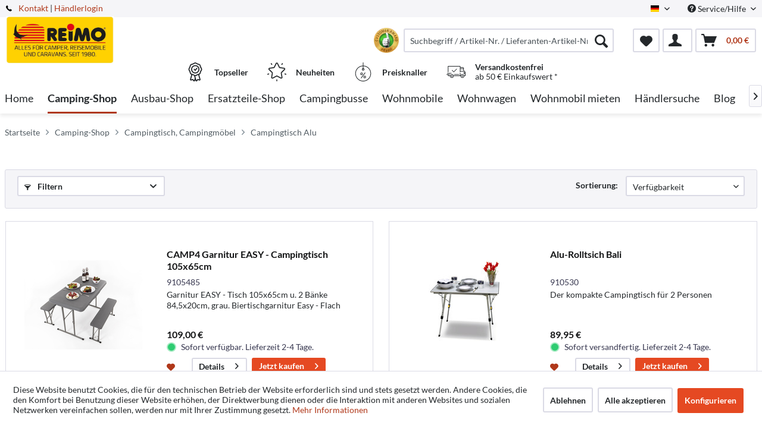

--- FILE ---
content_type: text/html; charset=UTF-8
request_url: https://www.reimo.com/camping-shop/campingtisch-campingmoebel/campingtisch-alu/
body_size: 33157
content:

<!DOCTYPE html>



<html class="no-js" itemscope="itemscope" itemtype="http://schema.org/WebPage">



    <head>


    <meta charset="utf-8">




    
    
	<meta name="author" content="Reimo" />
        <meta name="robots" content="index,follow" />
        <meta name="revisit-after" content="15 days" />
        <meta name="keywords" content="" />
        
        <meta name="description" content="Campingtisch aus Alu kaufen Sie günstig im Reimo Shop! ✔klappbar ✔koffertisch ✔faltbar ✔rollbar ✔höhenverstellbar ✔klein ✓ Große Auswahl ✓ Top Marken…" />
    

    
    

    
                
    
    <meta property="og:type" content="product.group" />
    <meta property="og:site_name" content="Reimo Shop" />
    <meta property="og:title" content="Campingtisch Alu" />
    <meta property="og:description" content=" &amp;amp;nbsp; " />

    <meta name="twitter:card" content="product" />
    <meta name="twitter:site" content="Reimo Shop" />
    <meta name="twitter:title" content="Campingtisch Alu" />
    <meta name="twitter:description" content=" &amp;amp;nbsp; " />

    
                
    <meta property="og:image" content="/media/reimo-com/media/image/91/24/9f/campingtisch_alu_DEO.jpg" />
    <meta name="twitter:image" content="/media/reimo-com/media/image/91/24/9f/campingtisch_alu_DEO.jpg" />


    
        <meta itemprop="copyrightHolder" content="Reimo Shop" />
        <meta itemprop="copyrightYear" content="2014" />
        <meta itemprop="isFamilyFriendly" content="True" />
        <meta itemprop="image" content="/media/reimo-com/media/image/ab/99/b3/Reimo_Logo_2019-klein.jpg" />
    

    
        <meta name="viewport" content="width=device-width, initial-scale=1.0">
        <meta name="mobile-web-app-capable" content="yes">
        <meta name="apple-mobile-web-app-title" content="Reimo Shop">
        <meta name="apple-mobile-web-app-capable" content="yes">
        <meta name="apple-mobile-web-app-status-bar-style" content="default">
    

    
                    <link rel="alternate" hreflang="de-DE" href="https://www.reimo.com/camping-shop/campingtisch-campingmoebel/campingtisch-alu/" />
                    <link rel="alternate" hreflang="en-GB" href="https://www.reimo.com/en/camping-shop/camping-table-camping-furniture/aluminium-camping-tables-aluminium-folding-camping-table/" />
                    <link rel="alternate" hreflang="fi-FI" href="https://www.reimo.com/fi/camping-shop/retkipoeydaetkalusteet/tori-myyntipoeydaet/" />
                    <link rel="alternate" hreflang="fr-FR" href="https://www.reimo.com/fr/accessoires-camping-car/table-de-camping-mobilier-camping/table-pliante-de-marche/" />
                    <link rel="alternate" hreflang="nl-NL" href="https://www.reimo.com/nl/kampeerartikelen/tafels-accessoires/tuintafel-camping/" />
                    <link rel="alternate" hreflang="gsw-CH" href="https://www.reimo.com/ch/camping-shop/campingtisch-campingmoebel/campingtisch-alu/" />
                    <link rel="alternate" hreflang="sv-SE" href="https://www.reimo.com/se/campingtillbehoer/campingbord-campingmoebler/campingbord-aluminium/" />
                    <link rel="alternate" hreflang="nb-NO" href="https://www.reimo.com/no/tilbehoeret/campingbord-campingmoebler/campingbord-aluminium/" />
                    <link rel="alternate" hreflang="da-DK" href="https://www.reimo.com/da/campingudstyr/klapbord-campingbord-campingmoebel/markedsborde-salgsborde/" />
                    <link rel="alternate" hreflang="pl-PL" href="https://www.reimo.com/pl/akcesoria-kempingowe/stoly-kempingowe-meble-kempingowe/stoly-handlowe/" />
                    <link rel="alternate" hreflang="es-ES" href="https://www.reimo.com/es/accesorios-camping/mesa-camping-cocina-camping-muebles-camping/mesas-tipo-mercado-tabla-de-ventas/" />
                    <link rel="alternate" hreflang="it-IT" href="https://www.reimo.com/it/accessori-campeggio/tavoli-da-campeggio-mobili-da-campeggio/tavoli-per-mercatini/" />
                    <link rel="alternate" hreflang="tr-TR" href="https://www.reimo.com/tr/kamp-malzemeleri/kamp-masasi-kamp-mobilyalari/tezgahlar/" />
                    <link rel="alternate" hreflang="en-US" href="https://www.reimo.com/us/camping-accessories/camping-table-br-camping-furniture/aluminum-camping-table-br-aluminum-folding-camping-table/" />
                    <link rel="alternate" hreflang="et-EE" href="https://www.reimo.com/et/telkimispood/matkalaud-matkamoeoebel/matkalaud-alumiiniumist/" />
                    <link rel="alternate" hreflang="hu-HU" href="https://www.reimo.com/hu/kemping-shop/kempingasztal-kempingbutor/piaci-asztal-eladoasztal/" />
                    <link rel="alternate" hreflang="cs-CZ" href="https://www.reimo.com/cs/camping-shop/kempovaci-stul-kempingovy-nabytek/kempovaci-stul-z-hliniku/" />
            


    
            
    




    <link rel="apple-touch-icon-precomposed" href="/themes/Frontend/ReimoFranchise/frontend/_public/src/img/apple-touch-icon-precomposed.png">
    <link rel="shortcut icon" href="/media/reimo-com/media/unknown/d9/0c/f4/favicon.ico">




    <meta name="msapplication-navbutton-color" content="#b0381a" />
    <meta name="application-name" content="Reimo Shop" />
    <meta name="msapplication-starturl" content="https://www.reimo.com/" />
    <meta name="msapplication-window" content="width=1024;height=768" />
    <meta name="msapplication-TileImage" content="/themes/Frontend/ReimoFranchise/frontend/_public/src/img/win-tile-image.png"> 
    <meta name="msapplication-TileColor" content="#b0381a"> 




    <meta name="theme-color" content="#b0381a" />




    
    
                
            <link rel="canonical" href="https://www.reimo.com/camping-shop/campingtisch-campingmoebel/campingtisch-alu/"/>
    
    






<title itemprop="name">Campingtisch Alu günstig online kaufen | Reimo Shop</title>



        <!-- etracker tracklet 5.0 -->
    <script type="text/javascript">
        
                var et_areas = "listing";
        
        
        
        window.etrackerReady = false;
        var _etrackerOnReady = [];
        _etrackerOnReady.push(function () {
            window.etrackerReady = true;
        });
    </script>

    <script id="_etLoader" data-respect-dnt="false" data-block-cookies="true" type="text/javascript" charset="UTF-8" data-secure-code="4aKNkm" src="//code.etracker.com/code/e.js" data-plugin-version="Shopware_1.6.4"  async></script>
    <!-- etracker tracklet 5.0 end -->
    
    
    
            
            <link href="/web/reimo-com/cache/1768630607_4a5613d5e8b0628fce1b17e02f53d593.css" media="all" rel="stylesheet" type="text/css" />
        
    
            <style type="text/css">
div.privacy-msg p {
    width:200px;
    border: 1px solid black;
    padding: 5px;
    text-align:center;
    position: relative;
    top: 50%;
    left: 50%;
    transform: translate(-50%, -50%);

    -webkit-box-shadow: 0 10px 6px -6px #777;
       -moz-box-shadow: 0 10px 6px -6px #777;
            box-shadow: 0 10px 6px -6px #777;
}
</style>
    







    



    

          <script>
  (function(d, id) {
    if (!window.flowbox) { var f = function () { f.q.push(arguments); }; f.q = []; window.flowbox = f; }
    if (d.getElementById(id)) {return;}
    var s = d.createElement('script'), fjs = d.scripts[d.scripts.length - 1]; s.id = id; s.async = true;
    s.src = 'https://connect.getflowbox.com/flowbox.js';
    fjs.parentNode.insertBefore(s, fjs);
  })(document, 'flowbox-js-embed');
</script>
<script type="module" src="https://cdn.sitecockpit.com/cdn/app.js" data-easy-vision-key="d813ca2f-e61c-4416-98ec-e9418db18750"></script>


    
</head>


<body class="is--ctl-listing is--act-index is--no-sidebar" >


    
        <div data-paypalUnifiedMetaDataContainer="true"
             data-paypalUnifiedRestoreOrderNumberUrl="https://www.reimo.com/widgets/PaypalUnifiedOrderNumber/restoreOrderNumber"
                
             class="is--hidden">
        </div>
    

    



    
    <div class="page-wrap">

        
        
            <noscript class="noscript-main">
                


                    
    
    



                    



        



        



    <div class="alert is--warning">

        
        
                    

        
        
            <div class="alert--icon">
                <i class="icon--element icon--warning"></i>
            </div>
        

        
        
            <div class="alert--content">
                                    Um Reimo&#x20;Shop in vollem Umfang nutzen zu k&ouml;nnen, empfehlen wir Ihnen Javascript in Ihrem Browser zu aktiveren.
                            </div>
        
    </div>


            </noscript>
        

        
	

		
		<span class="etracker--details"
			data-article-url="https://www.reimo.com/SwagETracker/getArticleInfo"
			data-etracker="{&quot;pageName&quot;:&quot;&quot;,&quot;areas&quot;:&quot;listing&quot;,&quot;accountKey&quot;:&quot;4aKNkm&quot;,&quot;customAttributes&quot;:&quot;data-respect-dnt=\&quot;false\&quot;&quot;,&quot;customTrackingDomain&quot;:null,&quot;trackingDomain&quot;:&quot;\/\/code.etracker.com&quot;,&quot;events&quot;:[{&quot;name&quot;:&quot;insertToWatchlist&quot;,&quot;information&quot;:{&quot;id&quot;:&quot;2492&quot;,&quot;name&quot;:&quot;CAMP4 Garnitur EASY - Campingtisch 105x65cm&quot;,&quot;category&quot;:[&quot;Main&quot;,&quot;Camping-Shop&quot;,&quot;Campingtisch, Campingm\u00f6bel&quot;,&quot;Campingtisch Alu&quot;],&quot;price&quot;:&quot;91.6&quot;,&quot;pricesArray&quot;:[{&quot;from&quot;:1,&quot;percent&quot;:0}],&quot;currency&quot;:&quot;EUR&quot;,&quot;variants&quot;:{}},&quot;type&quot;:&quot;attach&quot;,&quot;attachId&quot;:&quot;watchlistButton-2492&quot;},{&quot;name&quot;:&quot;insertToWatchlist&quot;,&quot;information&quot;:{&quot;id&quot;:&quot;18124&quot;,&quot;name&quot;:&quot;Alu-Rolltsich Bali&quot;,&quot;category&quot;:[&quot;Main&quot;,&quot;Camping-Shop&quot;,&quot;Campingtisch, Campingm\u00f6bel&quot;,&quot;Campingtisch Alu&quot;],&quot;price&quot;:&quot;75.59&quot;,&quot;pricesArray&quot;:[{&quot;from&quot;:1,&quot;percent&quot;:0}],&quot;currency&quot;:&quot;EUR&quot;,&quot;variants&quot;:{}},&quot;type&quot;:&quot;attach&quot;,&quot;attachId&quot;:&quot;watchlistButton-18124&quot;},{&quot;name&quot;:&quot;insertToWatchlist&quot;,&quot;information&quot;:{&quot;id&quot;:&quot;18143&quot;,&quot;name&quot;:&quot;LEVI Campingtisch f\u00fcr 2-4 Personen - Holz-Design&quot;,&quot;category&quot;:[&quot;Main&quot;,&quot;Camping-Shop&quot;,&quot;Campingtisch, Campingm\u00f6bel&quot;,&quot;Campingtisch Alu&quot;],&quot;price&quot;:&quot;116.81&quot;,&quot;pricesArray&quot;:[{&quot;from&quot;:1,&quot;percent&quot;:0}],&quot;currency&quot;:&quot;EUR&quot;,&quot;variants&quot;:{}},&quot;type&quot;:&quot;attach&quot;,&quot;attachId&quot;:&quot;watchlistButton-18143&quot;},{&quot;name&quot;:&quot;insertToWatchlist&quot;,&quot;information&quot;:{&quot;id&quot;:&quot;18149&quot;,&quot;name&quot;:&quot;Camp4 Titan Space II Alu-Rolltisch&quot;,&quot;category&quot;:[&quot;Main&quot;,&quot;Camping-Shop&quot;,&quot;Campingtisch, Campingm\u00f6bel&quot;,&quot;Campingtisch Alu&quot;],&quot;price&quot;:&quot;83.19&quot;,&quot;pricesArray&quot;:[{&quot;from&quot;:1,&quot;percent&quot;:0}],&quot;currency&quot;:&quot;EUR&quot;,&quot;variants&quot;:{}},&quot;type&quot;:&quot;attach&quot;,&quot;attachId&quot;:&quot;watchlistButton-18149&quot;},{&quot;name&quot;:&quot;insertToWatchlist&quot;,&quot;information&quot;:{&quot;id&quot;:&quot;19371&quot;,&quot;name&quot;:&quot;Campingtisch Viper 115&quot;,&quot;category&quot;:[&quot;Main&quot;,&quot;Camping-Shop&quot;,&quot;Campingtisch, Campingm\u00f6bel&quot;,&quot;Campingtisch Alu&quot;],&quot;price&quot;:&quot;92.39&quot;,&quot;pricesArray&quot;:[{&quot;from&quot;:1,&quot;percent&quot;:0}],&quot;currency&quot;:&quot;EUR&quot;,&quot;variants&quot;:{}},&quot;type&quot;:&quot;attach&quot;,&quot;attachId&quot;:&quot;watchlistButton-19371&quot;},{&quot;name&quot;:&quot;insertToWatchlist&quot;,&quot;information&quot;:{&quot;id&quot;:&quot;26634&quot;,&quot;name&quot;:&quot;Levy Family Campingtisch f\u00fcr 4 bis 6 Personen&quot;,&quot;category&quot;:[&quot;Main&quot;,&quot;Camping-Shop&quot;,&quot;Campingtisch, Campingm\u00f6bel&quot;,&quot;Campingtisch Alu&quot;],&quot;price&quot;:&quot;133.61&quot;,&quot;pricesArray&quot;:[{&quot;from&quot;:1,&quot;percent&quot;:0}],&quot;currency&quot;:&quot;EUR&quot;,&quot;variants&quot;:{}},&quot;type&quot;:&quot;attach&quot;,&quot;attachId&quot;:&quot;watchlistButton-26634&quot;},{&quot;name&quot;:&quot;insertToWatchlist&quot;,&quot;information&quot;:{&quot;id&quot;:&quot;42452&quot;,&quot;name&quot;:&quot;Campingtisch Rauma II&quot;,&quot;category&quot;:[&quot;Main&quot;,&quot;Camping-Shop&quot;,&quot;Campingtisch, Campingm\u00f6bel&quot;,&quot;Campingtisch Alu&quot;],&quot;price&quot;:&quot;83.99&quot;,&quot;pricesArray&quot;:[{&quot;from&quot;:1,&quot;percent&quot;:0}],&quot;currency&quot;:&quot;EUR&quot;,&quot;variants&quot;:{}},&quot;type&quot;:&quot;attach&quot;,&quot;attachId&quot;:&quot;watchlistButton-42452&quot;},{&quot;name&quot;:&quot;insertToWatchlist&quot;,&quot;information&quot;:{&quot;id&quot;:&quot;67738&quot;,&quot;name&quot;:&quot;Campingtisch PORTO 80&quot;,&quot;category&quot;:[&quot;Main&quot;,&quot;Camping-Shop&quot;,&quot;Campingtisch, Campingm\u00f6bel&quot;,&quot;Campingtisch Alu&quot;],&quot;price&quot;:&quot;91.6&quot;,&quot;pricesArray&quot;:[{&quot;from&quot;:1,&quot;percent&quot;:0}],&quot;currency&quot;:&quot;EUR&quot;,&quot;variants&quot;:{}},&quot;type&quot;:&quot;attach&quot;,&quot;attachId&quot;:&quot;watchlistButton-67738&quot;},{&quot;name&quot;:&quot;insertToWatchlist&quot;,&quot;information&quot;:{&quot;id&quot;:&quot;67739&quot;,&quot;name&quot;:&quot;Campingtisch PORTO 115&quot;,&quot;category&quot;:[&quot;Main&quot;,&quot;Camping-Shop&quot;,&quot;Campingtisch, Campingm\u00f6bel&quot;,&quot;Campingtisch Alu&quot;],&quot;price&quot;:&quot;105.04&quot;,&quot;pricesArray&quot;:[{&quot;from&quot;:1,&quot;percent&quot;:0}],&quot;currency&quot;:&quot;EUR&quot;,&quot;variants&quot;:{}},&quot;type&quot;:&quot;attach&quot;,&quot;attachId&quot;:&quot;watchlistButton-67739&quot;},{&quot;name&quot;:&quot;insertToWatchlist&quot;,&quot;information&quot;:{&quot;id&quot;:&quot;68252&quot;,&quot;name&quot;:&quot;Campingtisch Tore - 90 x 60 x 70 cm&quot;,&quot;category&quot;:[&quot;Main&quot;,&quot;Camping-Shop&quot;,&quot;Campingtisch, Campingm\u00f6bel&quot;,&quot;Campingtisch Alu&quot;],&quot;price&quot;:&quot;46.18&quot;,&quot;pricesArray&quot;:[{&quot;from&quot;:1,&quot;percent&quot;:0}],&quot;currency&quot;:&quot;EUR&quot;,&quot;variants&quot;:{}},&quot;type&quot;:&quot;attach&quot;,&quot;attachId&quot;:&quot;watchlistButton-68252&quot;},{&quot;name&quot;:&quot;insertToWatchlist&quot;,&quot;information&quot;:{&quot;id&quot;:&quot;72706&quot;,&quot;name&quot;:&quot;Campingtisch Dinemic 4&quot;,&quot;category&quot;:[&quot;Main&quot;,&quot;Camping-Shop&quot;,&quot;Campingtisch, Campingm\u00f6bel&quot;,&quot;Campingtisch Alu&quot;],&quot;price&quot;:&quot;170.59&quot;,&quot;pricesArray&quot;:[{&quot;from&quot;:1,&quot;percent&quot;:0}],&quot;currency&quot;:&quot;EUR&quot;,&quot;variants&quot;:{}},&quot;type&quot;:&quot;attach&quot;,&quot;attachId&quot;:&quot;watchlistButton-72706&quot;},{&quot;name&quot;:&quot;insertToWatchlist&quot;,&quot;information&quot;:{&quot;id&quot;:&quot;72707&quot;,&quot;name&quot;:&quot;Rolltisch Accelerate Compack 4&quot;,&quot;category&quot;:[&quot;Main&quot;,&quot;Camping-Shop&quot;,&quot;Campingtisch, Campingm\u00f6bel&quot;,&quot;Campingtisch Alu&quot;],&quot;price&quot;:&quot;134.37&quot;,&quot;pricesArray&quot;:[{&quot;from&quot;:1,&quot;percent&quot;:0}],&quot;currency&quot;:&quot;EUR&quot;,&quot;variants&quot;:{}},&quot;type&quot;:&quot;attach&quot;,&quot;attachId&quot;:&quot;watchlistButton-72707&quot;}],&quot;signalize&quot;:&quot;&quot;,&quot;useArticleNumber&quot;:false,&quot;debugJs&quot;:false,&quot;searchCount&quot;:&quot;0&quot;,&quot;searchterm&quot;:&quot;&quot;,&quot;pluginVersion&quot;:&quot;Shopware_1.6.4&quot;}"></span>
	
	

        
        
            <header class="header-main">
                
                
                    
    <div class="top-bar">

        
        
            <div class="container block-group">

                
                
        <span class="telephone"> <svg version="1" xmlns="http://www.w3.org/2000/svg" viewBox="0 0 578 578" class="telephone--icon"><path d="M578 456c1 10-2 18-9 25l-81 80a59 59 0 0 1-43 17 312 312 0 0 1-101-24 534 534 0 0 1-188-132A671 671 0 0 1 40 270 384 384 0 0 1 3 165a152 152 0 0 1-2-43 59 59 0 0 1 16-32L98 9c6-6 12-9 20-9 5 0 10 2 14 5l10 11 66 124c3 7 4 14 3 22-2 8-5 14-11 19l-30 30-2 4-1 5c2 8 5 18 11 29a387 387 0 0 0 66 84 405 405 0 0 0 85 67l22 9 8 2 4-1 4-2 35-36c7-6 15-10 25-10 7 0 13 2 17 4l119 70c8 5 13 12 15 20z" fill="#010002"/></svg> <a href="/kontaktformular">Kontakt</a></span>    
                    <nav class="top-bar--navigation block" role="menubar">

                        
            <div class="top-bar--language navigation--entry">
            
                                    <form method="post" class="language--form">
                        
                            <div class="field--select">
                                                                    <div class="language--flag de_DE">German</div>
                                                                
                                    <div class="select-field">
                                        <select name="__shop" class="language--select" data-auto-submit="true">
                                                                                            <option value="1" selected="selected">
                                                    German
                                                </option>
                                                                                            <option value="2" >
                                                    English
                                                </option>
                                                                                            <option value="3" >
                                                    Finnish
                                                </option>
                                                                                            <option value="4" >
                                                    French
                                                </option>
                                                                                            <option value="5" >
                                                    Dutch
                                                </option>
                                                                                            <option value="6" >
                                                    Schweiz/Deutsch
                                                </option>
                                                                                            <option value="7" >
                                                    Swedish
                                                </option>
                                                                                            <option value="8" >
                                                    Norwegian
                                                </option>
                                                                                            <option value="9" >
                                                    Dansk
                                                </option>
                                                                                            <option value="10" >
                                                    Polish
                                                </option>
                                                                                            <option value="11" >
                                                    Spanisch
                                                </option>
                                                                                            <option value="12" >
                                                    Italian
                                                </option>
                                                                                            <option value="13" >
                                                    Turkish
                                                </option>
                                                                                            <option value="14" >
                                                    North America
                                                </option>
                                                                                            <option value="15" >
                                                    Estonian
                                                </option>
                                                                                            <option value="16" >
                                                    Hungarian
                                                </option>
                                                                                            <option value="17" >
                                                    Czech 
                                                </option>
                                                                                    </select>
                                    </div>
                                
                                <input type="hidden" name="__redirect" value="1">
                                
                            </div>
                        
                    </form>
                            
        </div>
    



    


                        
                        
                                                    

                        
                        
                            <div class="navigation--entry entry--service has--drop-down" role="menuitem" aria-haspopup="true" data-drop-down-menu="true">
                                <i class="icon--service"></i> Service/Hilfe

                                
                                
                                                <ul class="service--list is--rounded" role="menu">
                            <li class="service--entry" role="menuitem">
                    <a class="service--link" href="/faq" title="FAQs" target="_parent">
                        FAQs
                    </a>
                </li>
                            <li class="service--entry" role="menuitem">
                    <a class="service--link" href="https://www.reimo.com/downloadbereich" title="Downloadbereich" >
                        Downloadbereich
                    </a>
                </li>
                            <li class="service--entry" role="menuitem">
                    <a class="service--link" href="/haendlersuche/" title="Händlersuche" target="_parent">
                        Händlersuche
                    </a>
                </li>
                            <li class="service--entry" role="menuitem">
                    <a class="service--link" href="https://www.reimo.com/reimo-haendler-werden" title="Händler werden" target="_parent">
                        Händler werden
                    </a>
                </li>
                            <li class="service--entry" role="menuitem">
                    <a class="service--link" href="/download_kataloge" title="Kataloge" >
                        Kataloge
                    </a>
                </li>
                            <li class="service--entry" role="menuitem">
                    <a class="service--link" href="https://www.reimo.com/kontakt" title="Kontakt" target="_self">
                        Kontakt
                    </a>
                </li>
                            <li class="service--entry" role="menuitem">
                    <a class="service--link" href="https://reimo.talention.com/" title="Jobs" target="_self" rel="nofollow noopener">
                        Jobs
                    </a>
                </li>
                            <li class="service--entry" role="menuitem">
                    <a class="service--link" href="/standorte" title="Standorte" >
                        Standorte
                    </a>
                </li>
                    </ul>
    
                                
                            </div>
                        
                    </nav>
                
    
             | <a target="_blank" class="dealer-login" href="https://profiweb.reimo.com/cgi-bin/r40msvc_menue.pl?var_hauptpfad=../r40/vc_reimo/&var_html_folgemaske=reimo_index.html&var_fa1_select=var_fa1_select||16|&var_sprache_select=var_sprache_select||DE|&var_sprache=var_sprache||DE|" rel="nofollow noopener">Händlerlogin</a>
            </div>
        
    </div>

                

                
                    <div class="container header--navigation">

                        
                        
                            <div class="logo-main block-group" role="banner">

    
    
            <style type="text/css">
            @media only screen and (min-width: 78.75em) {
                picture .imgLogo{
                    width: 181px !important;
                    height: 81px !important;
                    max-height: 81px !important;
                }
            }
        </style>
        <div class="logo--shop block">
            
            <a class="logo--link" href="https://www.reimo.com/"
               title="Reimo Shop - zur Startseite wechseln">
                <picture>
                    <source srcset="/media/reimo-com/media/image/ab/99/b3/Reimo_Logo_2019-klein.jpg" media="(min-width: 78.75em)">
                    <source srcset="/media/reimo-com/media/image/ab/99/b3/Reimo_Logo_2019-klein.jpg" media="(min-width: 64em)">
                    <source srcset="/media/reimo-com/media/image/ab/99/b3/Reimo_Logo_2019-klein.jpg" media="(min-width: 48em)">
                    <img class="imgLogo" srcset="/media/reimo-com/media/image/ab/99/b3/Reimo_Logo_2019-klein.jpg" 
                         alt="Reimo Shop - zur Startseite wechseln"/>
                </picture>
            </a>
        </div>
    

    
    
            

    
    
</div>
                        

                        
                        
                            <nav class="shop--navigation block-group">
    <ul class="navigation--list block-group" role="menubar">
        
        
            
            <li class="navigation--entry entry--menu-left" role="menuitem">
                <a class="entry--link entry--trigger btn is--icon-left" href="#offcanvas--left" data-offcanvas="true"
                   data-offCanvasSelector=".sidebar-main">
                    <i class="icon--menu"></i> Menü
                </a>
            </li>
        
        

        
        
            <div id="widget-container" class="ekomi-widget-container ekomi-widget-sf5460163eb3741c889a"></div>
            <style>
                .ekomi-rating-seal {
                    margin-right: 0.5rem !important;
                    width: 42px !important;
                    height: 42px !important;
                    cursor: pointer;
                    float: left;
                }

                @media (max-width: 767px) {
                    .ekomi-rating-seal {
                        margin-right: 0.2rem !important;
                        margin-left: 7rem;
                    }
                    .main-search--form .main-search--field {
                        width: 80% !important;
                    }
                }
            </style>
            <a href="https://www.ekomi.de/bewertungen-reimo-reisemobil-center-gmbh.html" target="_blank" rel="nofollow noopener"><img
                        alt="reimo.com/de/ Reviews with ekomi.de"
                        src="https://smart-widget-assets.ekomiapps.de/resources/ekomi_logo.png" style="display: none;"/></a>
            <script type="text/javascript">
                function registerWidget(w, token) {
                    w['_ekomiWidgetsServerUrl'] = 'https://widgets.ekomi.com';
                    w['_customerId'] = 54601;
                    if (w['_language'] == undefined) {
                        w['_language'] = new Array();
                    }
                    w['_language'][token] = 'auto';

                    if (typeof (w['_ekomiWidgetTokens']) !== 'undefined') {
                        w['_ekomiWidgetTokens'][w['_ekomiWidgetTokens'].length] = token;
                    } else {
                        w['_ekomiWidgetTokens'] = new Array(token);
                    }
                    if (typeof (ekomiWidgetJs) == 'undefined') {
                        ekomiWidgetJs = true;
                        var scr = document.createElement('script');
                        scr.src = 'https://sw-assets.ekomiapps.de/static_resources/widget.js';
                        var head = document.getElementsByTagName('head')[0];
                        head.appendChild(scr);

                    } else {
                        if (typeof ekomiWidgetMain != 'undefined') {
                            ekomiWidgetMain('ajax', token);
                        }
                    }
                    return true;
                }

                (function (w) {
                    var token = 'sf5460163eb3741c889a';
                    var k = document.getElementsByClassName("ekomi-widget-" + token);
                    for (var x = 0; x < k.length; x++) {
                        registerWidget(w, token);
                    }
                })(window);
            </script>
            
            <li class="navigation--entry entry--search" role="menuitem" data-search="true"
                aria-haspopup="true">
                <a class="btn entry--link entry--trigger" href="#show-hide--search"
                   title="Suche anzeigen / schließen">
                    <i class="icon--search"></i>

                    
                        <span class="search--display">Suchen</span>
                    
                </a>

                
                
                    
    <form action="/solrSearch"
          method="get" class="main-search--form">
        

        
        

        

        
        
            <input type="search" name="sSearch" aria-label="Suchbegriff / Artikel-Nr. / Lieferanten-Artikel-Nr."
                   class="main-search--field" autocomplete="off" autocapitalize="off"
                   placeholder="Suchbegriff / Artikel-Nr. / Lieferanten-Artikel-Nr." maxlength="30"  />
        

        
        
            <button type="submit" class="main-search--button" aria-label="Suchen">

                
                
                    <i class="icon--search"></i>
                

                
                
                    <span class="main-search--text">Suchen</span>
                
            </button>
        
        
        
            <div class="form--ajax-loader">&nbsp;</div>
        

    </form>

    
    
        <div class="main-search--results"></div>
    

                
            </li>
        
        

        
        
            
            
            
                
    <li class="navigation--entry entry--notepad" role="menuitem">
        
        <a href="https://www.reimo.com/note" title="Merkzettel" aria-label="Merkzettel" class="btn">
            <i class="icon--heart"></i>
                    </a>
    </li>




    <li class="navigation--entry entry--account with-slt"
        role="menuitem"
        data-offcanvas="true"
        data-offCanvasSelector=".account--dropdown-navigation">
        
    <a href="https://www.reimo.com/account"
       title="Mein Konto"
       class="btn is--icon-left entry--link account--link">
        <i class="icon--account"></i>
      </a>


                    
                <div class="account--dropdown-navigation">

                    
                        <div class="navigation--smartphone">
                            <div class="entry--close-off-canvas">
                                <a href="#close-account-menu"
                                   class="account--close-off-canvas"
                                   title="Menü schließen"
                                   aria-label="Menü schließen">
                                    Menü schließen <i class="icon--arrow-right"></i>
                                </a>
                            </div>
                        </div>
                    

                    
                            <div class="account--menu is--rounded is--personalized">
        
                            
                
                                            <span class="navigation--headline">
                            Mein Konto
                        </span>
                                    

                
                <div class="account--menu-container">

                    
                        
                        <ul class="sidebar--navigation navigation--list is--level0 show--active-items">
                            
                                
                                
                                    
                                                                                    <li class="navigation--entry">
                                                <span class="navigation--signin">
                                                    <a href="https://www.reimo.com/account#hide-registration"
                                                       class="blocked--link btn is--primary navigation--signin-btn"
                                                       data-collapseTarget="#registration"
                                                       data-action="close">
                                                        Anmelden
                                                    </a>
                                                    <span class="navigation--register">
                                                        oder
                                                        <a href="https://www.reimo.com/account#show-registration"
                                                           class="blocked--link"
                                                           data-collapseTarget="#registration"
                                                           data-action="open">
                                                            registrieren
                                                        </a>
                                                    </span>
                                                </span>
                                            </li>
                                                                            

                                    
                                        <li class="navigation--entry">
                                            <a href="https://www.reimo.com/account" title="Übersicht" class="navigation--link">
                                                Übersicht
                                            </a>
                                        </li>
                                    
                                

                                
                                
                                    <li class="navigation--entry">
                                        <a href="https://www.reimo.com/account/profile" title="Persönliche Daten" class="navigation--link" rel="nofollow">
                                            Persönliche Daten
                                        </a>
                                    </li>
                                

                                
                                
                                                                            
                                            <li class="navigation--entry">
                                                <a href="https://www.reimo.com/address/index/sidebar/" title="Adressen" class="navigation--link" rel="nofollow">
                                                    Adressen
                                                </a>
                                            </li>
                                        
                                                                    

                                
                                
                                    <li class="navigation--entry">
                                        <a href="https://www.reimo.com/account/payment" title="Zahlungsart" class="navigation--link" rel="nofollow">
                                            Zahlungsart
                                        </a>
                                    </li>
                                

                                
                                
                                    <li class="navigation--entry">
                                        <a href="https://www.reimo.com/account/orders" title="Bestellungen" class="navigation--link" rel="nofollow">
                                            Bestellungen
                                        </a>
                                    </li>
                                

                                
                                
                                                                    

                                
                                
                                    <li class="navigation--entry">
                                        <a href="https://www.reimo.com/note" title="Merkzettel" class="navigation--link" rel="nofollow">
                                            Merkzettel
                                        </a>
                                    </li>
                                

                                
                                
                                                                    

                                
                                
                                                                    
                            
                        </ul>
                    
                </div>
                    
    </div>
                    
                </div>
            
            </li>




    <li class="navigation--entry entry--cart" role="menuitem">
        
        <a class="btn is--icon-left cart--link" href="https://www.reimo.com/checkout/cart" title="Warenkorb" aria-label="Warenkorb">
            <span class="cart--display">
                                    Warenkorb
                            </span>

            <span class="badge is--primary is--minimal cart--quantity is--hidden">0</span>

            <i class="icon--basket"></i>

            <span class="cart--amount">
                0,00&nbsp;&euro; 
            </span>
        </a>
        <div class="ajax-loader">&nbsp;</div>
    </li>




            
        
        
    </ul>
</nav>
                        

                        
                            <div class="container--ajax-cart"
                                 data-collapse-cart="true" data-displayMode="offcanvas"></div>
                        
                    </div>
                
                
                                                                                                                                                                
                                            <div class="container offer-section">
                                                            <a href="https://www.reimo.com/topseller/"
                                   class="navigation--entry entry--information important">
                                    <svg width="32" height="32" viewBox="0 0 222 308" fill="none"
                                         xmlns="http://www.w3.org/2000/svg">
                                        <path d="M201.66 163.2c.9-4.22 2.11-8.37 3.63-12.41a81.01 81.01 0 0 1 5.97-10.79 54.1 54.1 0 0 0 10.67-28.27 54.06 54.06 0 0 0-10.66-28.27 81.03 81.03 0 0 1-5.98-10.78 86.64 86.64 0 0 1-3.62-12.41 54.06 54.06 0 0 0-12.22-26.97 54.03 54.03 0 0 0-26.97-12.23c-4.22-.9-8.37-2.1-12.41-3.62a81.09 81.09 0 0 1-10.79-5.97A54.06 54.06 0 0 0 111 .8a54.08 54.08 0 0 0-28.27 10.66 80.9 80.9 0 0 1-10.79 5.98 87.26 87.26 0 0 1-12.4 3.63 54.07 54.07 0 0 0-26.98 12.22 54.05 54.05 0 0 0-12.22 26.96 87.27 87.27 0 0 1-3.63 12.42 81.04 81.04 0 0 1-5.97 10.78A54.07 54.07 0 0 0 .07 111.73 54.05 54.05 0 0 0 10.73 140a81.02 81.02 0 0 1 5.98 10.79 86.8 86.8 0 0 1 3.62 12.4 54.08 54.08 0 0 0 12.22 26.98c4.01 3.85 8.82 6.76 14.08 8.53l-20.38 73.46c-1.9 6.5.13 13.51 5.21 17.99a16.6 16.6 0 0 0 17.56 2.78l17.7-7.79 11.53 15.9a16.6 16.6 0 0 0 16.48 6.69c6.65-1.23 12-6.18 13.73-12.73l2.57-9.14 2.56 9.14a17.47 17.47 0 0 0 16.74 13c5.35 0 10.36-2.59 13.48-6.94l11.15-15.8 18.07 7.69a16.59 16.59 0 0 0 17.56-2.79 17.46 17.46 0 0 0 5.22-17.98l-20.4-73.52a37.82 37.82 0 0 0 14.08-8.53c6.48-7.67 10.69-17 12.17-26.92zM92.06 291.05l-11.52-15.9a16.65 16.65 0 0 0-20.13-5.57l-17.72 7.17 20.38-73.45 1.96.5c.47.12.95.25 1.4.39 1.88.5 3.71 1.12 5.51 1.84a80.75 80.75 0 0 1 10.8 5.97c2.92 1.83 6 3.73 9.26 5.42l10.15 36.56-10.1 37.07zm87.6-13.76l-18.07-7.68a16.62 16.62 0 0 0-20.12 5.58l-11.5 15.3-18.79-67.81c.76 0 1.5-.1 2.25-.16.57-.04 1.14-.04 1.71-.1.78-.1 1.55-.28 2.32-.43.52-.1 1.05-.17 1.56-.3.75-.17 1.47-.41 2.2-.63.5-.16 1.03-.28 1.52-.46.7-.25 1.39-.53 2.08-.8.49-.21 1-.38 1.49-.6.68-.3 1.34-.63 2-.95.47-.23.97-.44 1.43-.69.46-.24 1.1-.59 1.64-.85.54-.26 1.12-.6 1.7-.9l.45-.27a206.4 206.4 0 0 0 5.78-3.5 80.29 80.29 0 0 1 10.8-5.97c1.78-.71 3.62-1.33 5.48-1.84l1.54-.42 1.84-.47 20.38 73.46.31.5zm-2.29-99.14a35.56 35.56 0 0 1-16.53 7.1l-2.34.57a99.8 99.8 0 0 0-14.98 4.48 92.95 92.95 0 0 0-13.24 7.25A40.55 40.55 0 0 1 111 205.6c-1.4-.03-2.8-.23-4.16-.6a28.37 28.37 0 0 1-4.27-1.5 90.44 90.44 0 0 1-10.86-6.04 106.1 106.1 0 0 0-11.62-6.4c-.54-.25-1.05-.57-1.62-.8-1.31-.55-2.68-.93-4.03-1.38a140.82 140.82 0 0 0-10.98-3.11l-3.57-.86a33.01 33.01 0 0 1-15.27-6.82 40.98 40.98 0 0 1-7.68-18.91 99.05 99.05 0 0 0-4.46-14.94A93 93 0 0 0 25.24 131a40.54 40.54 0 0 1-8.1-19.27 40.52 40.52 0 0 1 8.09-19.28 93.35 93.35 0 0 0 7.25-13.24 99.04 99.04 0 0 0 4.45-14.94 41.01 41.01 0 0 1 7.68-18.91 41.01 41.01 0 0 1 18.91-7.68 99.04 99.04 0 0 0 14.94-4.45 92.96 92.96 0 0 0 13.24-7.25 40.5 40.5 0 0 1 19.3-8.11 40.52 40.52 0 0 1 19.28 8.1c4.21 2.76 8.64 5.19 13.24 7.24a99.02 99.02 0 0 0 14.94 4.45 40.96 40.96 0 0 1 18.91 7.68 40.92 40.92 0 0 1 7.68 18.91 99.07 99.07 0 0 0 4.46 14.95 92.65 92.65 0 0 0 7.24 13.23 40.52 40.52 0 0 1 8.12 19.3 40.55 40.55 0 0 1-8.1 19.29 93.05 93.05 0 0 0-7.25 13.23 99.03 99.03 0 0 0-4.45 14.94 40.95 40.95 0 0 1-7.7 18.91v.04z" />
                                        <path d="M111 43.46a68.27 68.27 0 1 0 68.27 68.27A68.35 68.35 0 0 0 111 43.46zm0 119.47a51.2 51.2 0 1 1 0-102.4 51.2 51.2 0 0 1 0 102.4z" />
                                        <path d="M129.77 89.55l-19.7 26.26-10.1-10.11a8.53 8.53 0 0 0-12.07 12.07l17.07 17.06a8.52 8.52 0 0 0 6.03 2.5h.6a8.54 8.54 0 0 0 6.23-3.4l25.6-34.14a8.53 8.53 0 1 0-13.66-10.24z" />
                                    </svg>
                                    <div class="shop-information--label">
                                        <strong class="shop-information--label--bigger">Topseller</strong>
                                    </div>
                                </a>
                                                                                        <a href="https://www.reimo.com/neuheiten/"
                                   class="navigation--entry entry--information important">
                                    <svg width="32" height="32" viewBox="0 0 512 512" fill="none"
                                         xmlns="http://www.w3.org/2000/svg">
                                        <g>
                                            <path d="M472.2 201.71a33.56 33.56 0 0 0 8.55-34.61 33.55 33.55 0 0 0-27.25-22.98l-112.03-16.28a6.75 6.75 0 0 1-5.09-3.7l-50.1-101.5A33.55 33.55 0 0 0 256 3.8a33.55 33.55 0 0 0-30.28 18.82l-50.1 101.52a6.76 6.76 0 0 1-5.08 3.7L58.5 144.11a33.56 33.56 0 0 0-27.26 22.98 33.55 33.55 0 0 0 8.55 34.61l81.06 79.02a6.76 6.76 0 0 1 1.94 5.98l-19.13 111.58a33.56 33.56 0 0 0 13.43 33.02 33.56 33.56 0 0 0 35.56 2.57l100.2-52.68a6.75 6.75 0 0 1 6.29 0l100.2 52.68a33.62 33.62 0 0 0 35.56-2.57 33.56 33.56 0 0 0 13.43-33.03L389.2 286.71a6.76 6.76 0 0 1 1.94-5.98l81.07-79.02zm-109.62 89.57l19.14 111.57a6.58 6.58 0 0 1-2.69 6.6 6.58 6.58 0 0 1-7.11.52l-100.2-52.68a33.76 33.76 0 0 0-31.43 0l-100.2 52.68a6.58 6.58 0 0 1-7.11-.51 6.58 6.58 0 0 1-2.69-6.6l19.14-111.58a33.75 33.75 0 0 0-9.71-29.89l-81.07-79.02a6.58 6.58 0 0 1-1.7-6.92 6.58 6.58 0 0 1 5.45-4.6l112.02-16.28c11-1.6 20.5-8.5 25.43-18.47l50.1-101.51a6.58 6.58 0 0 1 6.06-3.77c1.26 0 4.37.37 6.05 3.77l50.1 101.51a33.75 33.75 0 0 0 25.42 18.47l112.03 16.28a6.58 6.58 0 0 1 5.45 4.6c.4 1.2 1 4.28-1.7 6.92l-81.07 79.02a33.75 33.75 0 0 0-9.71 29.89zM413.78 22.63a13.5 13.5 0 0 0-18.86 2.98l-14.34 19.73a13.5 13.5 0 0 0 21.85 15.88l14.34-19.73a13.5 13.5 0 0 0-2.99-18.87zM131.36 45.27l-14.34-19.74a13.51 13.51 0 0 0-21.85 15.88l14.34 19.73a13.48 13.48 0 0 0 18.86 2.99 13.5 13.5 0 0 0 2.99-18.86zM49.55 306.83a13.5 13.5 0 0 0-17.02-8.67l-23.2 7.54a13.5 13.5 0 1 0 8.35 25.69l23.2-7.54a13.5 13.5 0 0 0 8.67-17.02zM256 456.79a13.5 13.5 0 0 0-13.5 13.5v24.4a13.5 13.5 0 0 0 27.01 0v-24.4a13.5 13.5 0 0 0-13.5-13.5zM502.66 305.71l-23.2-7.53a13.5 13.5 0 0 0-8.34 25.69l23.2 7.54a13.51 13.51 0 1 0 8.34-25.7z" />
                                        </g>
                                    </svg>
                                    <div class="shop-information--label">
                                        <strong class="shop-information--label--bigger"> Neuheiten</strong>
                                    </div>
                                </a>
                                                                                        <a href="https://www.reimo.com/preisknaller/"
                                   class="navigation--entry entry--information important">
                                    <svg width="32" height="32" fill="none" viewBox="-41 0 480 480"
                                         xmlns="http://www.w3.org/2000/svg">
                                        <path d="M199.1 480c108.55-.49 196.9-87.47 199.06-196 2.18-108.52-82.62-198.97-191.06-203.8V8a8 8 0 0 0-16 0v72.2C82.66 85.03-2.13 175.48.04 284 2.2 392.53 90.55 479.51 199.1 480zm0-304a8 8 0 0 0 8-8v-5.78a16 16 0 1 1-16 0V168a8 8 0 0 0 8 8zm-8-79.8v48.94a32 32 0 1 0 16 0V96.2c99.97 4.35 178.13 87.79 175.96 187.83-2.18 100.04-83.9 180-183.96 180s-181.78-79.96-183.95-180C12.97 183.99 91.14 100.55 191.1 96.2zm0 0" />
                                        <path d="M146.3 398.4a8 8 0 0 0 11.2-1.6l96-128a8 8 0 0 0-12.8-9.6l-96 128a8 8 0 0 0 1.6 11.2zm0 0M159.1 320a32 32 0 1 0 0-64 32 32 0 0 0 0 64zm0-48a16 16 0 1 1 0 32 16 16 0 0 1 0-32zm0 0M207.1 368a32 32 0 1 0 64 0 32 32 0 0 0-64 0zm48 0a16 16 0 1 1-32 0 16 16 0 0 1 32 0zm0 0" />
                                    </svg>
                                    <div class="shop-information--label">
                                        <strong class="shop-information--label--bigger">Preisknaller</strong>
                                    </div>
                                </a>
                                                                                        <a class="navigation--entry entry--information"
                                   href="/versand-und-zahlung">
                                    <svg xmlns="http://www.w3.org/2000/svg" viewBox="0 0 512 512"
                                         style="width: 32px; height: 32px;">
                                        <path d="M476.158 231.363l-13.259-53.035c3.625-.77 6.345-3.986 6.345-7.839v-8.551c0-18.566-15.105-33.67-33.67-33.67h-60.392V110.63c0-9.136-7.432-16.568-16.568-16.568H50.772c-9.136 0-16.568 7.432-16.568 16.568V256a8.017 8.017 0 0 0 16.034 0V110.63c0-.295.239-.534.534-.534h307.841c.295 0 .534.239.534.534v145.372a8.017 8.017 0 0 0 16.034 0v-9.088h94.569l.021.002.022-.001c11.637.008 21.518 7.646 24.912 18.171h-24.928a8.017 8.017 0 0 0-8.017 8.017v17.102c0 13.851 11.268 25.119 25.119 25.119h9.086v35.273h-20.962c-6.886-19.883-25.787-34.205-47.982-34.205s-41.097 14.322-47.982 34.205h-3.86v-60.393a8.017 8.017 0 0 0-16.034 0v60.391H192.817c-6.886-19.883-25.787-34.205-47.982-34.205s-41.097 14.322-47.982 34.205H50.772a.534.534 0 0 1-.534-.534v-17.637h34.739a8.017 8.017 0 0 0 0-16.034H8.017a8.017 8.017 0 0 0 0 16.034h26.188v17.637c0 9.136 7.432 16.568 16.568 16.568h43.304c-.002.178-.014.355-.014.534 0 27.996 22.777 50.772 50.772 50.772s50.772-22.776 50.772-50.772c0-.18-.012-.356-.014-.534h180.67c-.002.178-.014.355-.014.534 0 27.996 22.777 50.772 50.772 50.772 27.995 0 50.772-22.776 50.772-50.772 0-.18-.012-.356-.014-.534h26.203a8.017 8.017 0 0 0 8.017-8.017v-85.511c.001-21.112-15.576-38.653-35.841-41.738zm-100.976-87.062h60.392c9.725 0 17.637 7.912 17.637 17.637v.534h-78.029v-18.171zm0 86.58v-52.376h71.235l13.094 52.376h-84.329zM144.835 401.904c-19.155 0-34.739-15.583-34.739-34.739s15.584-34.739 34.739-34.739c19.155 0 34.739 15.583 34.739 34.739s-15.584 34.739-34.739 34.739zm282.188 0c-19.155 0-34.739-15.583-34.739-34.739s15.584-34.739 34.739-34.739c19.155 0 34.739 15.583 34.739 34.739s-15.584 34.739-34.739 34.739zm68.944-102.614h-9.086c-5.01 0-9.086-4.076-9.086-9.086v-9.086h18.171v18.172z" />
                                        <path d="M144.835 350.597c-9.136 0-16.568 7.432-16.568 16.568 0 9.136 7.432 16.568 16.568 16.568 9.136 0 16.568-7.432 16.568-16.568 0-9.136-7.432-16.568-16.568-16.568zM427.023 350.597c-9.136 0-16.568 7.432-16.568 16.568 0 9.136 7.432 16.568 16.568 16.568 9.136 0 16.568-7.432 16.568-16.568 0-9.136-7.432-16.568-16.568-16.568zM332.96 316.393H213.244a8.017 8.017 0 0 0 0 16.034H332.96a8.017 8.017 0 0 0 0-16.034zM127.733 282.188H25.119a8.017 8.017 0 0 0 0 16.034h102.614a8.017 8.017 0 0 0 0-16.034zM278.771 173.37a8.017 8.017 0 0 0-11.337.001l-71.292 71.291-37.087-37.087a8.016 8.016 0 0 0-11.337 0 8.016 8.016 0 0 0 0 11.337l42.756 42.756c1.565 1.566 3.617 2.348 5.668 2.348s4.104-.782 5.668-2.348l76.96-76.96a8.018 8.018 0 0 0 .001-11.338z" />
                                    </svg>
                                    <div class="shop-information--label">
                                        <p><strong>Versandkostenfrei</strong><br />ab 50 € Einkaufswert *</p>
                                    </div>
                                </a>
                            
                                                    </div>
                    

                
            </header>
            
            
                <nav class="navigation-main">
                    <div class="container" data-menu-scroller="true" data-listSelector=".navigation--list.container"
                         data-viewPortSelector=".navigation--list-wrapper">
                        
    
                                <div class="navigation--list-wrapper">
        
            <ul class="navigation--list container" role="menubar" itemscope="itemscope" itemtype="https://schema.org/SiteNavigationElement">
                <li class="navigation--entry is--home" role="menuitem"><a class="navigation--link is--first" href="https://www.reimo.com/" title="Home" aria-label="Home" itemprop="url"><span itemprop="name">Home</span></a></li><li class="navigation--entry is--active" role="menuitem"><a class="navigation--link is--active" href="https://www.reimo.com/camping-shop/" title="Camping-Shop" aria-label="Camping-Shop" itemprop="url"><span itemprop="name">Camping-Shop</span></a></li><li class="navigation--entry" role="menuitem"><a class="navigation--link" href="https://www.reimo.com/ausbau-shop/" title="Ausbau-Shop" aria-label="Ausbau-Shop" itemprop="url"><span itemprop="name">Ausbau-Shop</span></a></li><li class="navigation--entry" role="menuitem"><a class="navigation--link" href="https://www.reimo.com/ersatzteile-shop/" title="Ersatzteile-Shop" aria-label="Ersatzteile-Shop" itemprop="url"><span itemprop="name">Ersatzteile-Shop</span></a></li><li class="navigation--entry" role="menuitem"><a class="navigation--link" href="https://www.reimo.com/campingbusse/" title="Campingbusse" aria-label="Campingbusse" itemprop="url"><span itemprop="name">Campingbusse</span></a></li><li class="navigation--entry" role="menuitem"><a class="navigation--link" href="https://www.reimo.com/wohnmobile/" title="Wohnmobile" aria-label="Wohnmobile" itemprop="url"><span itemprop="name">Wohnmobile</span></a></li><li class="navigation--entry" role="menuitem"><a class="navigation--link" href="https://www.reimo.com/wohnwagen/" title="Wohnwagen" aria-label="Wohnwagen" itemprop="url"><span itemprop="name">Wohnwagen</span></a></li><li class="navigation--entry" role="menuitem"><a class="navigation--link" href="https://www.reimo.com/wohnmobil-mieten/" title="Wohnmobil mieten" aria-label="Wohnmobil mieten" itemprop="url"><span itemprop="name">Wohnmobil mieten</span></a></li><li class="navigation--entry" role="menuitem"><a class="navigation--link" href="https://www.reimo.com/haendlersuche/" title="Händlersuche" aria-label="Händlersuche" itemprop="url"><span itemprop="name">Händlersuche</span></a></li><li class="navigation--entry" role="menuitem"><a class="navigation--link" href="https://www.reimo.com/blog/" title="Blog" aria-label="Blog" itemprop="url"><span itemprop="name">Blog</span></a></li><li class="navigation--entry" role="menuitem"><a class="navigation--link" href="https://reimo.talention.com/" title="Jobs" aria-label="Jobs" itemprop="url" rel="nofollow noopener"><span itemprop="name">Jobs</span></a></li>            </ul>
        
    </div>

                        
    
        

<style>
	.menu--container.nostyle{
		display:none !important;
	}
</style>
<div class="reimo-menu" data-reimo-menu="true" data-hoverDelay="250">
    
                    				<div class="menu--container nostyle"></div>
                            				<div class="menu--container nostyle"></div>
                            				<div class="menu--container nostyle"></div>
                            				<div class="menu--container nostyle"></div>
                            				<div class="menu--container nostyle"></div>
                            				<div class="menu--container nostyle"></div>
                            				<div class="menu--container nostyle"></div>
                            				<div class="menu--container nostyle"></div>
                            				<div class="menu--container nostyle"></div>
                            				<div class="menu--container nostyle"></div>
                            				<div class="menu--container nostyle"></div>
                            				<div class="menu--container nostyle"></div>
                            				<div class="menu--container nostyle"></div>
                            				<div class="menu--container nostyle"></div>
                            				<div class="menu--container nostyle"></div>
                            				<div class="menu--container nostyle"></div>
                            				<div class="menu--container nostyle"></div>
                 
    
</div>
    

                    </div>
                </nav>
            
        

        
            <section class="breadcrumb-section">
                <div class="container">
                    
                    
                                                    <nav class="content--breadcrumb block">
                                
                                    <ul class="breadcrumb--list" role="menu" itemscope itemtype="https://schema.org/BreadcrumbList">

    
    
    <li role="menuitem" class="breadcrumb--entry" itemprop="itemListElement" itemscope
        itemtype="http://schema.org/ListItem">
        <a class="breadcrumb--link" href="https://www.reimo.com/"
           title="Startseite" itemprop="item">
            <link itemprop="url" href="https://www.reimo.com/" />
            <span class="breadcrumb--title"
                  itemprop="name">Startseite</span>
        </a>
        <meta itemprop="position" content="-1" />
    </li>
    <li class="breadcrumb--separator">
        <i class="icon--arrow-right"></i>
    </li>


    
                    
                <li role="menuitem" class="breadcrumb--entry" itemprop="itemListElement" itemscope itemtype="https://schema.org/ListItem">
                                            
                                                            <a class="breadcrumb--link" href="https://www.reimo.com/camping-shop/" title="Camping-Shop" itemprop="item">
                                    <link itemprop="url" href="https://www.reimo.com/camping-shop/" />
                                    <span class="breadcrumb--title" itemprop="name">Camping-Shop</span>
                                </a>
                                                        <meta itemprop="position" content="0" />
                        
                                    </li>
                                    <li role="none" class="breadcrumb--separator">
                        <i class="icon--arrow-right"></i>
                    </li>
                            
                    
                <li role="menuitem" class="breadcrumb--entry" itemprop="itemListElement" itemscope itemtype="https://schema.org/ListItem">
                                            
                                                            <a class="breadcrumb--link" href="https://www.reimo.com/camping-shop/campingtisch-campingmoebel/" title="Campingtisch, Campingmöbel" itemprop="item">
                                    <link itemprop="url" href="https://www.reimo.com/camping-shop/campingtisch-campingmoebel/" />
                                    <span class="breadcrumb--title" itemprop="name">Campingtisch, Campingmöbel</span>
                                </a>
                                                        <meta itemprop="position" content="1" />
                        
                                    </li>
                                    <li role="none" class="breadcrumb--separator">
                        <i class="icon--arrow-right"></i>
                    </li>
                            
                    
                <li role="menuitem" class="breadcrumb--entry is--active" itemprop="itemListElement" itemscope itemtype="https://schema.org/ListItem">
                                            
                                                            <a class="breadcrumb--link" href="https://www.reimo.com/camping-shop/campingtisch-campingmoebel/campingtisch-alu/" title="Campingtisch Alu" itemprop="item">
                                    <link itemprop="url" href="https://www.reimo.com/camping-shop/campingtisch-campingmoebel/campingtisch-alu/" />
                                    <span class="breadcrumb--title" itemprop="name">Campingtisch Alu</span>
                                </a>
                                                        <meta itemprop="position" content="2" />
                        
                                    </li>
                            
            

    
</ul>
                                
                            </nav>
                                            
                </div>
            </section>
            
                <section
                        class="
    content-main container block-group is--small">

                    
                    

                    <div class="content-main--inner">

                        
                        
                            
<div id='cookie-consent' class='off-canvas is--left block-transition' data-cookie-consent-manager='true'>
    
        
            <div class="cookie-consent--header cookie-consent--close">
                Cookie-Einstellungen

                <i class="icon--arrow-right"></i>
            </div>
        

        
            <div class="cookie-consent--description">
                Diese Website verwendet Cookies, die für den technischen Betrieb der Website erforderlich sind und immer gesetzt werden. Andere Cookies, die den Komfort bei der Nutzung dieser Website erhöhen, werden für direkte Werbung oder zur Erleichterung der Interaktion mit anderen Websites und sozialen Netzwerken verwendet und nur mit Ihrer Zustimmung gesetzt.
            </div>
        

                    
                <div class="cookie-consent--configuration">
                    
                        <div class="cookie-consent--configuration-header">
                            <div class="cookie-consent--configuration-header-text">Konfiguration</div>
                        </div>
                    

                    
                        <div class="cookie-consent--configuration-main">
                                                                                                    <div class='cookie-consent--group'>
        
            <input type="hidden" class="cookie-consent--group-name" value="technical" />
        

        
            <label class="cookie-consent--group-state cookie-consent--state-input cookie-consent--required">
                <input type="checkbox" name="technical-state" class="cookie-consent--group-state-input" disabled="disabled" checked="checked"/>
                <span class="cookie-consent--state-input-element"></span>
            </label>
        

        
            <div class='cookie-consent--group-title' data-collapse-panel='true' data-contentSiblingSelector=".cookie-consent--group-container">
                <div class="cookie-consent--group-title-label cookie-consent--state-label">
                    Technisch erforderlich
                </div>

                <span class="cookie-consent--group-arrow is-icon--right">
                    <i class="icon--arrow-right"></i>
                </span>
            </div>
        

                    
                <div class='cookie-consent--group-container'>
                                            
                            <div class='cookie-consent--group-description'>
                                Diese Cookies sind für die Grundfunktionen des Shops notwendig.
                            </div>
                        
                    
                    <div class='cookie-consent--cookies-container'>
                                                        <div class='cookie-consent--cookie'>
        
            <input type="hidden" class="cookie-consent--cookie-name" value="cookieDeclined" />
        

        
            <label class="cookie-consent--cookie-state cookie-consent--state-input cookie-consent--required">
                <input type="checkbox" name="cookieDeclined-state" class="cookie-consent--cookie-state-input" disabled="disabled" checked="checked" />
                <span class="cookie-consent--state-input-element"></span>
            </label>
        

        
            <div class='cookie--label cookie-consent--state-label'>
                "Alle Cookies ablehnen" Cookie
            </div>
        
    </div>
                                                        <div class='cookie-consent--cookie'>
        
            <input type="hidden" class="cookie-consent--cookie-name" value="allowCookie" />
        

        
            <label class="cookie-consent--cookie-state cookie-consent--state-input cookie-consent--required">
                <input type="checkbox" name="allowCookie-state" class="cookie-consent--cookie-state-input" disabled="disabled" checked="checked" />
                <span class="cookie-consent--state-input-element"></span>
            </label>
        

        
            <div class='cookie--label cookie-consent--state-label'>
                "Alle Cookies annehmen" Cookie
            </div>
        
    </div>
                                                        <div class='cookie-consent--cookie'>
        
            <input type="hidden" class="cookie-consent--cookie-name" value="shop" />
        

        
            <label class="cookie-consent--cookie-state cookie-consent--state-input cookie-consent--required">
                <input type="checkbox" name="shop-state" class="cookie-consent--cookie-state-input" disabled="disabled" checked="checked" />
                <span class="cookie-consent--state-input-element"></span>
            </label>
        

        
            <div class='cookie--label cookie-consent--state-label'>
                Ausgewählter Shop
            </div>
        
    </div>
                                                        <div class='cookie-consent--cookie'>
        
            <input type="hidden" class="cookie-consent--cookie-name" value="csrf_token" />
        

        
            <label class="cookie-consent--cookie-state cookie-consent--state-input cookie-consent--required">
                <input type="checkbox" name="csrf_token-state" class="cookie-consent--cookie-state-input" disabled="disabled" checked="checked" />
                <span class="cookie-consent--state-input-element"></span>
            </label>
        

        
            <div class='cookie--label cookie-consent--state-label'>
                CSRF-Token
            </div>
        
    </div>
                                                        <div class='cookie-consent--cookie'>
        
            <input type="hidden" class="cookie-consent--cookie-name" value="cookiePreferences" />
        

        
            <label class="cookie-consent--cookie-state cookie-consent--state-input cookie-consent--required">
                <input type="checkbox" name="cookiePreferences-state" class="cookie-consent--cookie-state-input" disabled="disabled" checked="checked" />
                <span class="cookie-consent--state-input-element"></span>
            </label>
        

        
            <div class='cookie--label cookie-consent--state-label'>
                Cookie-Einstellungen
            </div>
        
    </div>
                                                        <div class='cookie-consent--cookie'>
        
            <input type="hidden" class="cookie-consent--cookie-name" value="x-cache-context-hash" />
        

        
            <label class="cookie-consent--cookie-state cookie-consent--state-input cookie-consent--required">
                <input type="checkbox" name="x-cache-context-hash-state" class="cookie-consent--cookie-state-input" disabled="disabled" checked="checked" />
                <span class="cookie-consent--state-input-element"></span>
            </label>
        

        
            <div class='cookie--label cookie-consent--state-label'>
                Individuelle Preise
            </div>
        
    </div>
                                                        <div class='cookie-consent--cookie'>
        
            <input type="hidden" class="cookie-consent--cookie-name" value="slt" />
        

        
            <label class="cookie-consent--cookie-state cookie-consent--state-input cookie-consent--required">
                <input type="checkbox" name="slt-state" class="cookie-consent--cookie-state-input" disabled="disabled" checked="checked" />
                <span class="cookie-consent--state-input-element"></span>
            </label>
        

        
            <div class='cookie--label cookie-consent--state-label'>
                Kunden-Wiedererkennung
            </div>
        
    </div>
                                                        <div class='cookie-consent--cookie'>
        
            <input type="hidden" class="cookie-consent--cookie-name" value="nocache" />
        

        
            <label class="cookie-consent--cookie-state cookie-consent--state-input cookie-consent--required">
                <input type="checkbox" name="nocache-state" class="cookie-consent--cookie-state-input" disabled="disabled" checked="checked" />
                <span class="cookie-consent--state-input-element"></span>
            </label>
        

        
            <div class='cookie--label cookie-consent--state-label'>
                Kundenspezifisches Caching
            </div>
        
    </div>
                                                        <div class='cookie-consent--cookie'>
        
            <input type="hidden" class="cookie-consent--cookie-name" value="paypal-cookies" />
        

        
            <label class="cookie-consent--cookie-state cookie-consent--state-input cookie-consent--required">
                <input type="checkbox" name="paypal-cookies-state" class="cookie-consent--cookie-state-input" disabled="disabled" checked="checked" />
                <span class="cookie-consent--state-input-element"></span>
            </label>
        

        
            <div class='cookie--label cookie-consent--state-label'>
                PayPal
            </div>
        
    </div>
                                                        <div class='cookie-consent--cookie'>
        
            <input type="hidden" class="cookie-consent--cookie-name" value="session" />
        

        
            <label class="cookie-consent--cookie-state cookie-consent--state-input cookie-consent--required">
                <input type="checkbox" name="session-state" class="cookie-consent--cookie-state-input" disabled="disabled" checked="checked" />
                <span class="cookie-consent--state-input-element"></span>
            </label>
        

        
            <div class='cookie--label cookie-consent--state-label'>
                Session
            </div>
        
    </div>
                                                        <div class='cookie-consent--cookie'>
        
            <input type="hidden" class="cookie-consent--cookie-name" value="currency" />
        

        
            <label class="cookie-consent--cookie-state cookie-consent--state-input cookie-consent--required">
                <input type="checkbox" name="currency-state" class="cookie-consent--cookie-state-input" disabled="disabled" checked="checked" />
                <span class="cookie-consent--state-input-element"></span>
            </label>
        

        
            <div class='cookie--label cookie-consent--state-label'>
                Währungswechsel
            </div>
        
    </div>
                                            </div>
                </div>
            
            </div>

                                                                                                                                    <div class='cookie-consent--group'>
        
            <input type="hidden" class="cookie-consent--group-name" value="comfort" />
        

        
            <label class="cookie-consent--group-state cookie-consent--state-input">
                <input type="checkbox" name="comfort-state" class="cookie-consent--group-state-input"/>
                <span class="cookie-consent--state-input-element"></span>
            </label>
        

        
            <div class='cookie-consent--group-title' data-collapse-panel='true' data-contentSiblingSelector=".cookie-consent--group-container">
                <div class="cookie-consent--group-title-label cookie-consent--state-label">
                    Komfortfunktionen
                </div>

                <span class="cookie-consent--group-arrow is-icon--right">
                    <i class="icon--arrow-right"></i>
                </span>
            </div>
        

                    
                <div class='cookie-consent--group-container'>
                                            
                            <div class='cookie-consent--group-description'>
                                Diese Cookies werden genutzt um das Einkaufserlebnis noch ansprechender zu gestalten, beispielsweise für die Wiedererkennung des Besuchers.
                            </div>
                        
                    
                    <div class='cookie-consent--cookies-container'>
                                                        <div class='cookie-consent--cookie'>
        
            <input type="hidden" class="cookie-consent--cookie-name" value="prems_autocomplete_google_allowed" />
        

        
            <label class="cookie-consent--cookie-state cookie-consent--state-input">
                <input type="checkbox" name="prems_autocomplete_google_allowed-state" class="cookie-consent--cookie-state-input" />
                <span class="cookie-consent--state-input-element"></span>
            </label>
        

        
            <div class='cookie--label cookie-consent--state-label'>
                Google API
            </div>
        
    </div>
                                                        <div class='cookie-consent--cookie'>
        
            <input type="hidden" class="cookie-consent--cookie-name" value="sUniqueID" />
        

        
            <label class="cookie-consent--cookie-state cookie-consent--state-input">
                <input type="checkbox" name="sUniqueID-state" class="cookie-consent--cookie-state-input" />
                <span class="cookie-consent--state-input-element"></span>
            </label>
        

        
            <div class='cookie--label cookie-consent--state-label'>
                Merkzettel
            </div>
        
    </div>
                                            </div>
                </div>
            
            </div>

                                                                                                                                                                                                <div class='cookie-consent--group'>
        
            <input type="hidden" class="cookie-consent--group-name" value="statistics" />
        

        
            <label class="cookie-consent--group-state cookie-consent--state-input">
                <input type="checkbox" name="statistics-state" class="cookie-consent--group-state-input"/>
                <span class="cookie-consent--state-input-element"></span>
            </label>
        

        
            <div class='cookie-consent--group-title' data-collapse-panel='true' data-contentSiblingSelector=".cookie-consent--group-container">
                <div class="cookie-consent--group-title-label cookie-consent--state-label">
                    Statistik & Tracking
                </div>

                <span class="cookie-consent--group-arrow is-icon--right">
                    <i class="icon--arrow-right"></i>
                </span>
            </div>
        

                    
                <div class='cookie-consent--group-container'>
                    
                    <div class='cookie-consent--cookies-container'>
                                                        <div class='cookie-consent--cookie'>
        
            <input type="hidden" class="cookie-consent--cookie-name" value="etracker" />
        

        
            <label class="cookie-consent--cookie-state cookie-consent--state-input">
                <input type="checkbox" name="etracker-state" class="cookie-consent--cookie-state-input" />
                <span class="cookie-consent--state-input-element"></span>
            </label>
        

        
            <div class='cookie--label cookie-consent--state-label'>
                E-Tracker-Integration
            </div>
        
    </div>
                                                        <div class='cookie-consent--cookie'>
        
            <input type="hidden" class="cookie-consent--cookie-name" value="x-ua-device" />
        

        
            <label class="cookie-consent--cookie-state cookie-consent--state-input">
                <input type="checkbox" name="x-ua-device-state" class="cookie-consent--cookie-state-input" />
                <span class="cookie-consent--state-input-element"></span>
            </label>
        

        
            <div class='cookie--label cookie-consent--state-label'>
                Endgeräteerkennung
            </div>
        
    </div>
                                                        <div class='cookie-consent--cookie'>
        
            <input type="hidden" class="cookie-consent--cookie-name" value="mmFacebookPixel" />
        

        
            <label class="cookie-consent--cookie-state cookie-consent--state-input">
                <input type="checkbox" name="mmFacebookPixel-state" class="cookie-consent--cookie-state-input" />
                <span class="cookie-consent--state-input-element"></span>
            </label>
        

        
            <div class='cookie--label cookie-consent--state-label'>
                Facebook Pixel
            </div>
        
    </div>
                                                        <div class='cookie-consent--cookie'>
        
            <input type="hidden" class="cookie-consent--cookie-name" value="partner" />
        

        
            <label class="cookie-consent--cookie-state cookie-consent--state-input">
                <input type="checkbox" name="partner-state" class="cookie-consent--cookie-state-input" />
                <span class="cookie-consent--state-input-element"></span>
            </label>
        

        
            <div class='cookie--label cookie-consent--state-label'>
                Partnerprogramm
            </div>
        
    </div>
                                                        <div class='cookie-consent--cookie'>
        
            <input type="hidden" class="cookie-consent--cookie-name" value="etracker" />
        

        
            <label class="cookie-consent--cookie-state cookie-consent--state-input">
                <input type="checkbox" name="etracker-state" class="cookie-consent--cookie-state-input" />
                <span class="cookie-consent--state-input-element"></span>
            </label>
        

        
            <div class='cookie--label cookie-consent--state-label'>
                etracker Analytics
            </div>
        
    </div>
                                            </div>
                </div>
            
            </div>

                                                                                                                                                </div>
                    
                </div>
            

            
                <div class="cookie-consent--save">
                    <input class="cookie-consent--save-button btn is--primary" type="button" value="Einstellungen speichern" />
                </div>
            
            
</div>
                        

                        
                        

    
        
            

                
    <aside class="sidebar-main off-canvas">
        
            
            
                <div class="navigation--smartphone">
                    <ul class="navigation--list ">
                        
                        
                            <li class="navigation--entry entry--close-off-canvas">
                                <a href="#close-categories-menu" title="Menü schließen" class="navigation--link">
                                    Menü schließen <i class="icon--arrow-right"></i>
                                </a>
                            </li>
                        
                    </ul>

                    
                    
                        <div class="mobile--switches">
                            
            <div class="top-bar--language navigation--entry">
            
                                    <form method="post" class="language--form">
                        
                            <div class="field--select">
                                                                    <div class="language--flag de_DE">German</div>
                                                                
                                    <div class="select-field">
                                        <select name="__shop" class="language--select" data-auto-submit="true">
                                                                                            <option value="1" selected="selected">
                                                    German
                                                </option>
                                                                                            <option value="2" >
                                                    English
                                                </option>
                                                                                            <option value="3" >
                                                    Finnish
                                                </option>
                                                                                            <option value="4" >
                                                    French
                                                </option>
                                                                                            <option value="5" >
                                                    Dutch
                                                </option>
                                                                                            <option value="6" >
                                                    Schweiz/Deutsch
                                                </option>
                                                                                            <option value="7" >
                                                    Swedish
                                                </option>
                                                                                            <option value="8" >
                                                    Norwegian
                                                </option>
                                                                                            <option value="9" >
                                                    Dansk
                                                </option>
                                                                                            <option value="10" >
                                                    Polish
                                                </option>
                                                                                            <option value="11" >
                                                    Spanisch
                                                </option>
                                                                                            <option value="12" >
                                                    Italian
                                                </option>
                                                                                            <option value="13" >
                                                    Turkish
                                                </option>
                                                                                            <option value="14" >
                                                    North America
                                                </option>
                                                                                            <option value="15" >
                                                    Estonian
                                                </option>
                                                                                            <option value="16" >
                                                    Hungarian
                                                </option>
                                                                                            <option value="17" >
                                                    Czech 
                                                </option>
                                                                                    </select>
                                    </div>
                                
                                <input type="hidden" name="__redirect" value="1">
                                
                            </div>
                        
                    </form>
                            
        </div>
    



    

                        </div>
                    
                </div>
            

            
                
                                                                

            
                <div class="sidebar--categories-wrapper"
                     data-subcategory-nav="true"
                     data-mainCategoryId="3"
                     data-categoryId="690"
                     data-fetchUrl="/widgets/listing/getCategory/categoryId/690">

                    
                    
    
            <div class="dealer-login--wrapper">
            <a href="https://profiweb.reimo.com/cgi-bin/r40msvc_menue.pl?var_hauptpfad=../r40/vc_reimo/&var_html_folgemaske=reimo_index.html&var_fa1_select=var_fa1_select||16|&var_sprache_select=var_sprache_select||DE|&var_sprache=var_sprache||DE|"
               class="btn is--primary is--large dealer-login--btn"
               target="_blank"
               rel="noopener noreferrer">
                Händlerlogin
            </a>
        </div>
    

                                    <ul class="sidebar--navigation sidebar--top-navigation">
                            <li class="navigation--link navigation--entry is--visible">
                    <a href="https://www.reimo.com/topseller/"
                       class="navigation--link navigation--entry entry--information">
                        <svg width="16" height="16" viewBox="0 0 222 308" fill="none"
                             xmlns="http://www.w3.org/2000/svg">
                            <path d="M201.66 163.2c.9-4.22 2.11-8.37 3.63-12.41a81.01 81.01 0 0 1 5.97-10.79 54.1 54.1 0 0 0 10.67-28.27 54.06 54.06 0 0 0-10.66-28.27 81.03 81.03 0 0 1-5.98-10.78 86.64 86.64 0 0 1-3.62-12.41 54.06 54.06 0 0 0-12.22-26.97 54.03 54.03 0 0 0-26.97-12.23c-4.22-.9-8.37-2.1-12.41-3.62a81.09 81.09 0 0 1-10.79-5.97A54.06 54.06 0 0 0 111 .8a54.08 54.08 0 0 0-28.27 10.66 80.9 80.9 0 0 1-10.79 5.98 87.26 87.26 0 0 1-12.4 3.63 54.07 54.07 0 0 0-26.98 12.22 54.05 54.05 0 0 0-12.22 26.96 87.27 87.27 0 0 1-3.63 12.42 81.04 81.04 0 0 1-5.97 10.78A54.07 54.07 0 0 0 .07 111.73 54.05 54.05 0 0 0 10.73 140a81.02 81.02 0 0 1 5.98 10.79 86.8 86.8 0 0 1 3.62 12.4 54.08 54.08 0 0 0 12.22 26.98c4.01 3.85 8.82 6.76 14.08 8.53l-20.38 73.46c-1.9 6.5.13 13.51 5.21 17.99a16.6 16.6 0 0 0 17.56 2.78l17.7-7.79 11.53 15.9a16.6 16.6 0 0 0 16.48 6.69c6.65-1.23 12-6.18 13.73-12.73l2.57-9.14 2.56 9.14a17.47 17.47 0 0 0 16.74 13c5.35 0 10.36-2.59 13.48-6.94l11.15-15.8 18.07 7.69a16.59 16.59 0 0 0 17.56-2.79 17.46 17.46 0 0 0 5.22-17.98l-20.4-73.52a37.82 37.82 0 0 0 14.08-8.53c6.48-7.67 10.69-17 12.17-26.92zM92.06 291.05l-11.52-15.9a16.65 16.65 0 0 0-20.13-5.57l-17.72 7.17 20.38-73.45 1.96.5c.47.12.95.25 1.4.39 1.88.5 3.71 1.12 5.51 1.84a80.75 80.75 0 0 1 10.8 5.97c2.92 1.83 6 3.73 9.26 5.42l10.15 36.56-10.1 37.07zm87.6-13.76l-18.07-7.68a16.62 16.62 0 0 0-20.12 5.58l-11.5 15.3-18.79-67.81c.76 0 1.5-.1 2.25-.16.57-.04 1.14-.04 1.71-.1.78-.1 1.55-.28 2.32-.43.52-.1 1.05-.17 1.56-.3.75-.17 1.47-.41 2.2-.63.5-.16 1.03-.28 1.52-.46.7-.25 1.39-.53 2.08-.8.49-.21 1-.38 1.49-.6.68-.3 1.34-.63 2-.95.47-.23.97-.44 1.43-.69.46-.24 1.1-.59 1.64-.85.54-.26 1.12-.6 1.7-.9l.45-.27a206.4 206.4 0 0 0 5.78-3.5 80.29 80.29 0 0 1 10.8-5.97c1.78-.71 3.62-1.33 5.48-1.84l1.54-.42 1.84-.47 20.38 73.46.31.5zm-2.29-99.14a35.56 35.56 0 0 1-16.53 7.1l-2.34.57a99.8 99.8 0 0 0-14.98 4.48 92.95 92.95 0 0 0-13.24 7.25A40.55 40.55 0 0 1 111 205.6c-1.4-.03-2.8-.23-4.16-.6a28.37 28.37 0 0 1-4.27-1.5 90.44 90.44 0 0 1-10.86-6.04 106.1 106.1 0 0 0-11.62-6.4c-.54-.25-1.05-.57-1.62-.8-1.31-.55-2.68-.93-4.03-1.38a140.82 140.82 0 0 0-10.98-3.11l-3.57-.86a33.01 33.01 0 0 1-15.27-6.82 40.98 40.98 0 0 1-7.68-18.91 99.05 99.05 0 0 0-4.46-14.94A93 93 0 0 0 25.24 131a40.54 40.54 0 0 1-8.1-19.27 40.52 40.52 0 0 1 8.09-19.28 93.35 93.35 0 0 0 7.25-13.24 99.04 99.04 0 0 0 4.45-14.94 41.01 41.01 0 0 1 7.68-18.91 41.01 41.01 0 0 1 18.91-7.68 99.04 99.04 0 0 0 14.94-4.45 92.96 92.96 0 0 0 13.24-7.25 40.5 40.5 0 0 1 19.3-8.11 40.52 40.52 0 0 1 19.28 8.1c4.21 2.76 8.64 5.19 13.24 7.24a99.02 99.02 0 0 0 14.94 4.45 40.96 40.96 0 0 1 18.91 7.68 40.92 40.92 0 0 1 7.68 18.91 99.07 99.07 0 0 0 4.46 14.95 92.65 92.65 0 0 0 7.24 13.23 40.52 40.52 0 0 1 8.12 19.3 40.55 40.55 0 0 1-8.1 19.29 93.05 93.05 0 0 0-7.25 13.23 99.03 99.03 0 0 0-4.45 14.94 40.95 40.95 0 0 1-7.7 18.91v.04z" />
                            <path d="M111 43.46a68.27 68.27 0 1 0 68.27 68.27A68.35 68.35 0 0 0 111 43.46zm0 119.47a51.2 51.2 0 1 1 0-102.4 51.2 51.2 0 0 1 0 102.4z" />
                            <path d="M129.77 89.55l-19.7 26.26-10.1-10.11a8.53 8.53 0 0 0-12.07 12.07l17.07 17.06a8.52 8.52 0 0 0 6.03 2.5h.6a8.54 8.54 0 0 0 6.23-3.4l25.6-34.14a8.53 8.53 0 1 0-13.66-10.24z" />
                        </svg>
                        <div class="shop-information--label">
                            <strong class="shop-information--label--bigger">Topseller</strong>
                        </div>
                    </a>
                </li>
                                        <li class="navigation--link navigation--entry is--visible">
                    <a href="https://www.reimo.com/neuheiten/"
                       class="navigation--link navigation--entry entry--information">
                        <svg width="16" height="16" viewBox="0 0 512 512" fill="none"
                             xmlns="http://www.w3.org/2000/svg">
                            <g>
                                <path d="M472.2 201.71a33.56 33.56 0 0 0 8.55-34.61 33.55 33.55 0 0 0-27.25-22.98l-112.03-16.28a6.75 6.75 0 0 1-5.09-3.7l-50.1-101.5A33.55 33.55 0 0 0 256 3.8a33.55 33.55 0 0 0-30.28 18.82l-50.1 101.52a6.76 6.76 0 0 1-5.08 3.7L58.5 144.11a33.56 33.56 0 0 0-27.26 22.98 33.55 33.55 0 0 0 8.55 34.61l81.06 79.02a6.76 6.76 0 0 1 1.94 5.98l-19.13 111.58a33.56 33.56 0 0 0 13.43 33.02 33.56 33.56 0 0 0 35.56 2.57l100.2-52.68a6.75 6.75 0 0 1 6.29 0l100.2 52.68a33.62 33.62 0 0 0 35.56-2.57 33.56 33.56 0 0 0 13.43-33.03L389.2 286.71a6.76 6.76 0 0 1 1.94-5.98l81.07-79.02zm-109.62 89.57l19.14 111.57a6.58 6.58 0 0 1-2.69 6.6 6.58 6.58 0 0 1-7.11.52l-100.2-52.68a33.76 33.76 0 0 0-31.43 0l-100.2 52.68a6.58 6.58 0 0 1-7.11-.51 6.58 6.58 0 0 1-2.69-6.6l19.14-111.58a33.75 33.75 0 0 0-9.71-29.89l-81.07-79.02a6.58 6.58 0 0 1-1.7-6.92 6.58 6.58 0 0 1 5.45-4.6l112.02-16.28c11-1.6 20.5-8.5 25.43-18.47l50.1-101.51a6.58 6.58 0 0 1 6.06-3.77c1.26 0 4.37.37 6.05 3.77l50.1 101.51a33.75 33.75 0 0 0 25.42 18.47l112.03 16.28a6.58 6.58 0 0 1 5.45 4.6c.4 1.2 1 4.28-1.7 6.92l-81.07 79.02a33.75 33.75 0 0 0-9.71 29.89zM413.78 22.63a13.5 13.5 0 0 0-18.86 2.98l-14.34 19.73a13.5 13.5 0 0 0 21.85 15.88l14.34-19.73a13.5 13.5 0 0 0-2.99-18.87zM131.36 45.27l-14.34-19.74a13.51 13.51 0 0 0-21.85 15.88l14.34 19.73a13.48 13.48 0 0 0 18.86 2.99 13.5 13.5 0 0 0 2.99-18.86zM49.55 306.83a13.5 13.5 0 0 0-17.02-8.67l-23.2 7.54a13.5 13.5 0 1 0 8.35 25.69l23.2-7.54a13.5 13.5 0 0 0 8.67-17.02zM256 456.79a13.5 13.5 0 0 0-13.5 13.5v24.4a13.5 13.5 0 0 0 27.01 0v-24.4a13.5 13.5 0 0 0-13.5-13.5zM502.66 305.71l-23.2-7.53a13.5 13.5 0 0 0-8.34 25.69l23.2 7.54a13.51 13.51 0 1 0 8.34-25.7z" />
                            </g>
                        </svg>
                        <div class="shop-information--label">
                            <strong class="shop-information--label--bigger"> Neuheiten</strong>
                        </div>
                    </a>
                </li>
                                        <li class="navigation--link navigation--entry is--visible">
                    <a href="https://www.reimo.com/preisknaller/"
                       class="navigation--link navigation--entry entry--information">
                        <svg width="16" height="16" fill="none" viewBox="-41 0 480 480"
                             xmlns="http://www.w3.org/2000/svg">
                            <path d="M199.1 480c108.55-.49 196.9-87.47 199.06-196 2.18-108.52-82.62-198.97-191.06-203.8V8a8 8 0 0 0-16 0v72.2C82.66 85.03-2.13 175.48.04 284 2.2 392.53 90.55 479.51 199.1 480zm0-304a8 8 0 0 0 8-8v-5.78a16 16 0 1 1-16 0V168a8 8 0 0 0 8 8zm-8-79.8v48.94a32 32 0 1 0 16 0V96.2c99.97 4.35 178.13 87.79 175.96 187.83-2.18 100.04-83.9 180-183.96 180s-181.78-79.96-183.95-180C12.97 183.99 91.14 100.55 191.1 96.2zm0 0" />
                            <path d="M146.3 398.4a8 8 0 0 0 11.2-1.6l96-128a8 8 0 0 0-12.8-9.6l-96 128a8 8 0 0 0 1.6 11.2zm0 0M159.1 320a32 32 0 1 0 0-64 32 32 0 0 0 0 64zm0-48a16 16 0 1 1 0 32 16 16 0 0 1 0-32zm0 0M207.1 368a32 32 0 1 0 64 0 32 32 0 0 0-64 0zm48 0a16 16 0 1 1-32 0 16 16 0 0 1 32 0zm0 0" />
                        </svg>
                        <div class="shop-information--label">
                            <strong class="shop-information--label--bigger">Preisknaller</strong>
                        </div>
                    </a>
                </li>
                    </ul>
    
    
    
        <div class="categories--headline navigation--headline">
            Kategorien
        </div>
    

    
    
        <div class="sidebar--categories-navigation">
            



        <ul class="sidebar--navigation categories--navigation navigation--list is--drop-down is--level0 is--rounded"
        role="menu">
        
                                    
                                    <li class="navigation--entry is--active has--sub-categories has--sub-children"
                        role="menuitem">
                        <a class="navigation--link is--active has--sub-categories link--go-forward"
                           href="https://www.reimo.com/camping-shop/"
                           data-categoryId="7"
                           data-fetchUrl="/widgets/listing/getCategory/categoryId/7"
                           title="Camping-Shop"
                           >
                                                            Camping-Shop
                                                                                        <span class="is--icon-right">
                                <i class="icon--arrow-right"></i>
                            </span>
                                                    </a>
                        
                                                                <ul class="sidebar--navigation categories--navigation navigation--list is--level1 is--rounded"
        role="menu">
        
                                    
                                    <li class="navigation--entry has--sub-children"
                        role="menuitem">
                        <a class="navigation--link link--go-forward"
                           href="https://www.reimo.com/camping-shop/vorzelt-sonnensegel/"
                           data-categoryId="20"
                           data-fetchUrl="/widgets/listing/getCategory/categoryId/20"
                           title="Vorzelt, Sonnensegel"
                           >
                                                            <span class="category-icon-container"><i
                                            class="reimo-category-DC"></i><span>Vorzelte</span></span>
                                                                                        <span class="is--icon-right">
                                <i class="icon--arrow-right"></i>
                            </span>
                                                    </a>
                        
                                                    
                    </li>
                            
                    
                                    <li class="navigation--entry has--sub-children"
                        role="menuitem">
                        <a class="navigation--link link--go-forward"
                           href="https://www.reimo.com/camping-shop/markise-wohnwagen-markise-wohnmobil/"
                           data-categoryId="13"
                           data-fetchUrl="/widgets/listing/getCategory/categoryId/13"
                           title="Markise Wohnwagen, Markise Wohnmobil"
                           >
                                                            <span class="category-icon-container"><i
                                            class="reimo-category-DD"></i><span>Markisen</span></span>
                                                                                        <span class="is--icon-right">
                                <i class="icon--arrow-right"></i>
                            </span>
                                                    </a>
                        
                                                    
                    </li>
                            
                    
                                    <li class="navigation--entry is--active has--sub-categories has--sub-children"
                        role="menuitem">
                        <a class="navigation--link is--active has--sub-categories link--go-forward"
                           href="https://www.reimo.com/camping-shop/campingtisch-campingmoebel/"
                           data-categoryId="69"
                           data-fetchUrl="/widgets/listing/getCategory/categoryId/69"
                           title="Campingtisch, Campingmöbel"
                           >
                                                            <span class="category-icon-container"><i
                                            class="reimo-category-DE"></i><span>Tische & Aufbewahrung</span></span>
                                                                                        <span class="is--icon-right">
                                <i class="icon--arrow-right"></i>
                            </span>
                                                    </a>
                        
                                                                <ul class="sidebar--navigation categories--navigation navigation--list is--level2 navigation--level-high is--rounded"
        role="menu">
        
                                    
                                    <li class="navigation--entry"
                        role="menuitem">
                        <a class="navigation--link"
                           href="https://www.reimo.com/camping-shop/campingtisch-campingmoebel/camping-klapptisch/"
                           data-categoryId="688"
                           data-fetchUrl="/widgets/listing/getCategory/categoryId/688"
                           title="Camping Klapptisch"
                           >
                                                            Camping Klapptisch
                                                                                </a>
                        
                                                    
                    </li>
                            
                    
                                    <li class="navigation--entry is--active"
                        role="menuitem">
                        <a class="navigation--link is--active"
                           href="https://www.reimo.com/camping-shop/campingtisch-campingmoebel/campingtisch-alu/"
                           data-categoryId="690"
                           data-fetchUrl="/widgets/listing/getCategory/categoryId/690"
                           title="Campingtisch Alu"
                           >
                                                            Campingtisch Alu
                                                                                </a>
                        
                                                    
                    </li>
                            
                    
                                    <li class="navigation--entry"
                        role="menuitem">
                        <a class="navigation--link"
                           href="https://www.reimo.com/camping-shop/campingtisch-campingmoebel/rolltisch-camping/"
                           data-categoryId="691"
                           data-fetchUrl="/widgets/listing/getCategory/categoryId/691"
                           title="Rolltisch Camping"
                           >
                                                            Rolltisch Camping
                                                                                </a>
                        
                                                    
                    </li>
                            
                    
                                    <li class="navigation--entry"
                        role="menuitem">
                        <a class="navigation--link"
                           href="https://www.reimo.com/camping-shop/campingtisch-campingmoebel/camping-beistelltisch/"
                           data-categoryId="689"
                           data-fetchUrl="/widgets/listing/getCategory/categoryId/689"
                           title="Camping Beistelltisch"
                           >
                                                            Camping Beistelltisch
                                                                                </a>
                        
                                                    
                    </li>
                            
                    
                                    <li class="navigation--entry"
                        role="menuitem">
                        <a class="navigation--link"
                           href="https://www.reimo.com/camping-shop/campingtisch-campingmoebel/picknicktisch/"
                           data-categoryId="574"
                           data-fetchUrl="/widgets/listing/getCategory/categoryId/574"
                           title="Picknicktisch"
                           >
                                                            Picknicktisch
                                                                                </a>
                        
                                                    
                    </li>
                            
                    
                                    <li class="navigation--entry"
                        role="menuitem">
                        <a class="navigation--link"
                           href="https://www.reimo.com/camping-shop/campingtisch-campingmoebel/camp4-tisch/"
                           data-categoryId="694"
                           data-fetchUrl="/widgets/listing/getCategory/categoryId/694"
                           title="Camp4-Tisch"
                           >
                                                            Camp4-Tisch
                                                                                </a>
                        
                                                    
                    </li>
                            
                    
                                    <li class="navigation--entry"
                        role="menuitem">
                        <a class="navigation--link"
                           href="https://www.reimo.com/camping-shop/campingtisch-campingmoebel/westfield-campingtisch/"
                           data-categoryId="693"
                           data-fetchUrl="/widgets/listing/getCategory/categoryId/693"
                           title="Westfield-Campingtisch"
                           >
                                                            Westfield-Campingtisch
                                                                                </a>
                        
                                                    
                    </li>
                            
                    
                                    <li class="navigation--entry"
                        role="menuitem">
                        <a class="navigation--link"
                           href="https://www.reimo.com/camping-shop/campingtisch-campingmoebel/campingkueche/"
                           data-categoryId="680"
                           data-fetchUrl="/widgets/listing/getCategory/categoryId/680"
                           title="Campingküche"
                           >
                                                            Campingküche
                                                                                </a>
                        
                                                    
                    </li>
                            
                    
                                    <li class="navigation--entry"
                        role="menuitem">
                        <a class="navigation--link"
                           href="https://www.reimo.com/camping-shop/campingtisch-campingmoebel/campingtisch-ersatzteile/"
                           data-categoryId="687"
                           data-fetchUrl="/widgets/listing/getCategory/categoryId/687"
                           title="Campingtisch Ersatzteile"
                           >
                                                            Campingtisch Ersatzteile
                                                                                </a>
                        
                                                    
                    </li>
                            
                
    </ul>

                                                    
                    </li>
                            
                    
                                    <li class="navigation--entry has--sub-children"
                        role="menuitem">
                        <a class="navigation--link link--go-forward"
                           href="https://www.reimo.com/camping-shop/campingstuhl-campingliege/"
                           data-categoryId="66"
                           data-fetchUrl="/widgets/listing/getCategory/categoryId/66"
                           title="Campingstuhl, Campingliege"
                           >
                                                            <span class="category-icon-container"><i
                                            class="reimo-category-DF"></i><span>Stühle & Liegen</span></span>
                                                                                        <span class="is--icon-right">
                                <i class="icon--arrow-right"></i>
                            </span>
                                                    </a>
                        
                                                    
                    </li>
                            
                    
                                    <li class="navigation--entry has--sub-children"
                        role="menuitem">
                        <a class="navigation--link link--go-forward"
                           href="https://www.reimo.com/camping-shop/campingzelt-campingartikel/"
                           data-categoryId="62"
                           data-fetchUrl="/widgets/listing/getCategory/categoryId/62"
                           title="Campingzelt, Campingartikel"
                           >
                                                            <span class="category-icon-container"><i
                                            class="reimo-category-DG"></i><span>Campingzelte</span></span>
                                                                                        <span class="is--icon-right">
                                <i class="icon--arrow-right"></i>
                            </span>
                                                    </a>
                        
                                                    
                    </li>
                            
                    
                                    <li class="navigation--entry has--sub-children"
                        role="menuitem">
                        <a class="navigation--link link--go-forward"
                           href="https://www.reimo.com/camping-shop/camping-grills-kocher/"
                           data-categoryId="42"
                           data-fetchUrl="/widgets/listing/getCategory/categoryId/42"
                           title="Camping Grills, Kocher"
                           >
                                                            <span class="category-icon-container"><i
                                            class="reimo-category-DI"></i><span>Grills & Campingkocher</span></span>
                                                                                        <span class="is--icon-right">
                                <i class="icon--arrow-right"></i>
                            </span>
                                                    </a>
                        
                                                    
                    </li>
                            
                    
                                    <li class="navigation--entry has--sub-children"
                        role="menuitem">
                        <a class="navigation--link link--go-forward"
                           href="https://www.reimo.com/camping-shop/melamin-geschirr-campingkueche/"
                           data-categoryId="53"
                           data-fetchUrl="/widgets/listing/getCategory/categoryId/53"
                           title="Melamin Geschirr, Campingküche"
                           >
                                                            <span class="category-icon-container"><i
                                            class="reimo-category-DJ"></i><span>Geschirr & Haushalt</span></span>
                                                                                        <span class="is--icon-right">
                                <i class="icon--arrow-right"></i>
                            </span>
                                                    </a>
                        
                                                    
                    </li>
                            
                    
                                    <li class="navigation--entry has--sub-children"
                        role="menuitem">
                        <a class="navigation--link link--go-forward"
                           href="https://www.reimo.com/camping-shop/vw-bulli-geschenke-bus-accessoires/"
                           data-categoryId="51"
                           data-fetchUrl="/widgets/listing/getCategory/categoryId/51"
                           title="VW Bulli Geschenke, Bus Accessoires"
                           >
                                                            <span class="category-icon-container"><i
                                            class="reimo-category-DK"></i><span>Bulli-Fan-Artikel</span></span>
                                                                                        <span class="is--icon-right">
                                <i class="icon--arrow-right"></i>
                            </span>
                                                    </a>
                        
                                                    
                    </li>
                            
                    
                                    <li class="navigation--entry has--sub-children"
                        role="menuitem">
                        <a class="navigation--link link--go-forward"
                           href="https://www.reimo.com/camping-shop/wohnwagenzubehoer-caravanzubehoer/"
                           data-categoryId="50"
                           data-fetchUrl="/widgets/listing/getCategory/categoryId/50"
                           title="Wohnwagenzubehör, Caravanzubehör"
                           >
                                                            <span class="category-icon-container"><i
                                            class="reimo-category-DL"></i><span>Wohnwagen-Zubehör</span></span>
                                                                                        <span class="is--icon-right">
                                <i class="icon--arrow-right"></i>
                            </span>
                                                    </a>
                        
                                                    
                    </li>
                            
                    
                                    <li class="navigation--entry has--sub-children"
                        role="menuitem">
                        <a class="navigation--link link--go-forward"
                           href="https://www.reimo.com/camping-shop/diebstahlschutz-sicherheit/"
                           data-categoryId="47"
                           data-fetchUrl="/widgets/listing/getCategory/categoryId/47"
                           title="Diebstahlschutz, Sicherheit"
                           >
                                                            <span class="category-icon-container"><i
                                            class="reimo-category-DN"></i><span>Diebstahlschutz & Sicherheit</span></span>
                                                                                        <span class="is--icon-right">
                                <i class="icon--arrow-right"></i>
                            </span>
                                                    </a>
                        
                                                    
                    </li>
                            
                    
                                    <li class="navigation--entry has--sub-children"
                        role="menuitem">
                        <a class="navigation--link link--go-forward"
                           href="https://www.reimo.com/camping-shop/12-volt-fernseher-camping-sat-anlage-multimedia/"
                           data-categoryId="74"
                           data-fetchUrl="/widgets/listing/getCategory/categoryId/74"
                           title="12 Volt Fernseher, Camping Sat-Anlage, Multimedia"
                           >
                                                            <span class="category-icon-container"><i
                                            class="reimo-category-DO"></i><span>TV, Sat und Navigation</span></span>
                                                                                        <span class="is--icon-right">
                                <i class="icon--arrow-right"></i>
                            </span>
                                                    </a>
                        
                                                    
                    </li>
                            
                    
                                    <li class="navigation--entry has--sub-children"
                        role="menuitem">
                        <a class="navigation--link link--go-forward"
                           href="https://www.reimo.com/camping-shop/reisekomfort-wohnkomfort-schlafkomfort/"
                           data-categoryId="49"
                           data-fetchUrl="/widgets/listing/getCategory/categoryId/49"
                           title="Reisekomfort, Wohnkomfort, Schlafkomfort"
                           >
                                                            <span class="category-icon-container"><i
                                            class="reimo-category-DQ"></i><span>Fahrerhaus & Schlafen</span></span>
                                                                                        <span class="is--icon-right">
                                <i class="icon--arrow-right"></i>
                            </span>
                                                    </a>
                        
                                                    
                    </li>
                            
                    
                                    <li class="navigation--entry has--sub-children"
                        role="menuitem">
                        <a class="navigation--link link--go-forward"
                           href="https://www.reimo.com/camping-shop/wohnmobil-zubehoer/"
                           data-categoryId="52"
                           data-fetchUrl="/widgets/listing/getCategory/categoryId/52"
                           title="Wohnmobil Zubehör"
                           >
                                                            <span class="category-icon-container"><i
                                            class="reimo-category-DR"></i><span>Wohnmobiltechnik</span></span>
                                                                                        <span class="is--icon-right">
                                <i class="icon--arrow-right"></i>
                            </span>
                                                    </a>
                        
                                                    
                    </li>
                            
                    
                                    <li class="navigation--entry has--sub-children"
                        role="menuitem">
                        <a class="navigation--link link--go-forward"
                           href="https://www.reimo.com/camping-shop/campingbus-zubehoer/"
                           data-categoryId="55"
                           data-fetchUrl="/widgets/listing/getCategory/categoryId/55"
                           title="Campingbus Zubehör"
                           >
                                                            <span class="category-icon-container"><i
                                            class="reimo-category-DS"></i><span>Campingbus-Zubehör</span></span>
                                                                                        <span class="is--icon-right">
                                <i class="icon--arrow-right"></i>
                            </span>
                                                    </a>
                        
                                                    
                    </li>
                            
                    
                                    <li class="navigation--entry has--sub-children"
                        role="menuitem">
                        <a class="navigation--link link--go-forward"
                           href="https://www.reimo.com/camping-shop/fahrradtraeger-dachbox-leiter-wohnmobil/"
                           data-categoryId="58"
                           data-fetchUrl="/widgets/listing/getCategory/categoryId/58"
                           title="Fahrradträger, Dachbox, Leiter Wohnmobil"
                           >
                                                            <span class="category-icon-container"><i
                                            class="reimo-category-DT"></i><span>Trägersysteme</span></span>
                                                                                        <span class="is--icon-right">
                                <i class="icon--arrow-right"></i>
                            </span>
                                                    </a>
                        
                                                    
                    </li>
                            
                    
                                    <li class="navigation--entry has--sub-children"
                        role="menuitem">
                        <a class="navigation--link link--go-forward"
                           href="https://www.reimo.com/camping-shop/fenster-dachhaube-heki-belueftung-airvent/"
                           data-categoryId="63"
                           data-fetchUrl="/widgets/listing/getCategory/categoryId/63"
                           title="Fenster, Dachhaube, Heki, Belüftung, Airvent"
                           >
                                                            <span class="category-icon-container"><i
                                            class="reimo-category-DU"></i><span>Fenster & Belüftung</span></span>
                                                                                        <span class="is--icon-right">
                                <i class="icon--arrow-right"></i>
                            </span>
                                                    </a>
                        
                                                    
                    </li>
                            
                    
                                    <li class="navigation--entry has--sub-children"
                        role="menuitem">
                        <a class="navigation--link link--go-forward"
                           href="https://www.reimo.com/camping-shop/polsterstoffe-schaumstoff-gardinen-polstereibedarf/"
                           data-categoryId="71"
                           data-fetchUrl="/widgets/listing/getCategory/categoryId/71"
                           title="Polsterstoffe, Schaumstoff, Gardinen, Polstereibedarf"
                           >
                                                            <span class="category-icon-container"><i
                                            class="reimo-category-DV"></i><span>Gardinen & Stoffe</span></span>
                                                                                        <span class="is--icon-right">
                                <i class="icon--arrow-right"></i>
                            </span>
                                                    </a>
                        
                                                    
                    </li>
                            
                    
                                    <li class="navigation--entry has--sub-children"
                        role="menuitem">
                        <a class="navigation--link link--go-forward"
                           href="https://www.reimo.com/camping-shop/moebelbau-innenverkleidung-moebelgriffe/"
                           data-categoryId="16"
                           data-fetchUrl="/widgets/listing/getCategory/categoryId/16"
                           title="Möbelbau, Innenverkleidung, Möbelgriffe"
                           >
                                                            <span class="category-icon-container"><i
                                            class="reimo-category-DW"></i><span>Selbstausbauteile</span></span>
                                                                                        <span class="is--icon-right">
                                <i class="icon--arrow-right"></i>
                            </span>
                                                    </a>
                        
                                                    
                    </li>
                            
                    
                                    <li class="navigation--entry has--sub-children"
                        role="menuitem">
                        <a class="navigation--link link--go-forward"
                           href="https://www.reimo.com/camping-shop/pilotensitz-sitzbaenke-sicherheitsgurte-drehkonsole/"
                           data-categoryId="21"
                           data-fetchUrl="/widgets/listing/getCategory/categoryId/21"
                           title="Pilotensitz, Sitzbänke, Sicherheitsgurte, Drehkonsole"
                           >
                                                            <span class="category-icon-container"><i
                                            class="reimo-category-DX"></i><span>Drehkonsolen & Sitzbänke</span></span>
                                                                                        <span class="is--icon-right">
                                <i class="icon--arrow-right"></i>
                            </span>
                                                    </a>
                        
                                                    
                    </li>
                            
                    
                                    <li class="navigation--entry has--sub-children"
                        role="menuitem">
                        <a class="navigation--link link--go-forward"
                           href="https://www.reimo.com/camping-shop/wasser-sanitaer-campingtoilette/"
                           data-categoryId="27"
                           data-fetchUrl="/widgets/listing/getCategory/categoryId/27"
                           title="Wasser, Sanitär, Campingtoilette"
                           >
                                                            <span class="category-icon-container"><i
                                            class="reimo-category-DZ"></i><span>Wasser & Sanitär</span></span>
                                                                                        <span class="is--icon-right">
                                <i class="icon--arrow-right"></i>
                            </span>
                                                    </a>
                        
                                                    
                    </li>
                            
                    
                                    <li class="navigation--entry has--sub-children"
                        role="menuitem">
                        <a class="navigation--link link--go-forward"
                           href="https://www.reimo.com/camping-shop/gastechnik-gaskocher-gasflasche/"
                           data-categoryId="87"
                           data-fetchUrl="/widgets/listing/getCategory/categoryId/87"
                           title="Gastechnik, Gaskocher, Gasflasche"
                           >
                                                            <span class="category-icon-container"><i
                                            class="reimo-category-D1"></i><span>Gas, Kocher & Spülen</span></span>
                                                                                        <span class="is--icon-right">
                                <i class="icon--arrow-right"></i>
                            </span>
                                                    </a>
                        
                                                    
                    </li>
                            
                    
                                    <li class="navigation--entry has--sub-children"
                        role="menuitem">
                        <a class="navigation--link link--go-forward"
                           href="https://www.reimo.com/camping-shop/pruefgeraete/"
                           data-categoryId="6249"
                           data-fetchUrl="/widgets/listing/getCategory/categoryId/6249"
                           title="Prüfgeräte"
                           >
                                                            <span class="category-icon-container"><i
                                            class="reimo-category-D2"></i><span>Prüfgeräte</span></span>
                                                                                        <span class="is--icon-right">
                                <i class="icon--arrow-right"></i>
                            </span>
                                                    </a>
                        
                                                    
                    </li>
                            
                    
                                    <li class="navigation--entry has--sub-children"
                        role="menuitem">
                        <a class="navigation--link link--go-forward"
                           href="https://www.reimo.com/camping-shop/heizung-kuehlschraenke-kuehlboxen-klimaanlagen/"
                           data-categoryId="79"
                           data-fetchUrl="/widgets/listing/getCategory/categoryId/79"
                           title="Heizung, Kühlschränke, Kühlboxen, Klimaanlagen"
                           >
                                                            <span class="category-icon-container"><i
                                            class="reimo-category-D3"></i><span>Heizen, Kühlen & Klima</span></span>
                                                                                        <span class="is--icon-right">
                                <i class="icon--arrow-right"></i>
                            </span>
                                                    </a>
                        
                                                    
                    </li>
                            
                    
                                    <li class="navigation--entry has--sub-children"
                        role="menuitem">
                        <a class="navigation--link link--go-forward"
                           href="https://www.reimo.com/camping-shop/elektrik-fuer-wohnmobile-batterien/"
                           data-categoryId="57"
                           data-fetchUrl="/widgets/listing/getCategory/categoryId/57"
                           title="Elektrik für Wohnmobile, Batterien"
                           >
                                                            <span class="category-icon-container"><i
                                            class="reimo-category-D4"></i><span>Elektrik</span></span>
                                                                                        <span class="is--icon-right">
                                <i class="icon--arrow-right"></i>
                            </span>
                                                    </a>
                        
                                                    
                    </li>
                            
                    
                                    <li class="navigation--entry has--sub-children"
                        role="menuitem">
                        <a class="navigation--link link--go-forward"
                           href="https://www.reimo.com/camping-shop/solaranlagen/"
                           data-categoryId="29"
                           data-fetchUrl="/widgets/listing/getCategory/categoryId/29"
                           title="Solaranlagen"
                           >
                                                            <span class="category-icon-container"><i
                                            class="reimo-category-D5"></i><span>Solar & Zubehör</span></span>
                                                                                        <span class="is--icon-right">
                                <i class="icon--arrow-right"></i>
                            </span>
                                                    </a>
                        
                                                    
                    </li>
                            
                    
                                    <li class="navigation--entry has--sub-children"
                        role="menuitem">
                        <a class="navigation--link link--go-forward"
                           href="https://www.reimo.com/camping-shop/merchandise-artikel-pos-material/"
                           data-categoryId="26"
                           data-fetchUrl="/widgets/listing/getCategory/categoryId/26"
                           title="Merchandise-Artikel, POS-Material"
                           >
                                                            <span class="category-icon-container"><i
                                            class="reimo-category-D6"></i><span>Fachhändler-Ausstattung</span></span>
                                                                                        <span class="is--icon-right">
                                <i class="icon--arrow-right"></i>
                            </span>
                                                    </a>
                        
                                                    
                    </li>
                            
                    
                                    <li class="navigation--entry has--sub-children"
                        role="menuitem">
                        <a class="navigation--link link--go-forward"
                           href="https://www.reimo.com/camping-shop/camping-mit-haustier/"
                           data-categoryId="23"
                           data-fetchUrl="/widgets/listing/getCategory/categoryId/23"
                           title="Camping mit Haustier"
                           >
                                                            <span class="category-icon-container"><i
                                            class="reimo-category-D7"></i><span>Hund & Haustier</span></span>
                                                                                        <span class="is--icon-right">
                                <i class="icon--arrow-right"></i>
                            </span>
                                                    </a>
                        
                                                    
                    </li>
                            
                    
                                    <li class="navigation--entry has--sub-children"
                        role="menuitem">
                        <a class="navigation--link link--go-forward"
                           href="https://www.reimo.com/camping-shop/campingfuehrer-stellplatzfuehrer-spielzeug/"
                           data-categoryId="24"
                           data-fetchUrl="/widgets/listing/getCategory/categoryId/24"
                           title="Campingführer, Stellplatzführer, Spielzeug"
                           >
                                                            <span class="category-icon-container"><i
                                            class="reimo-category-D8"></i><span>Bücher & Spielzeug</span></span>
                                                                                        <span class="is--icon-right">
                                <i class="icon--arrow-right"></i>
                            </span>
                                                    </a>
                        
                                                    
                    </li>
                            
                    
                                    <li class="navigation--entry has--sub-children"
                        role="menuitem">
                        <a class="navigation--link link--go-forward"
                           href="https://www.reimo.com/camping-shop/urlaub-am-strand-strandzubehoer/"
                           data-categoryId="10"
                           data-fetchUrl="/widgets/listing/getCategory/categoryId/10"
                           title="Urlaub am Strand, Strandzubehör"
                           >
                                                            <span class="category-icon-container"><i
                                            class="reimo-category-D9"></i><span>Strandzubehör</span></span>
                                                                                        <span class="is--icon-right">
                                <i class="icon--arrow-right"></i>
                            </span>
                                                    </a>
                        
                                                    
                    </li>
                            
                
    </ul>

                                                    
                    </li>
                            
                    
                                    <li class="navigation--entry has--sub-children"
                        role="menuitem">
                        <a class="navigation--link link--go-forward"
                           href="https://www.reimo.com/ausbau-shop/"
                           data-categoryId="9"
                           data-fetchUrl="/widgets/listing/getCategory/categoryId/9"
                           title="Ausbau-Shop"
                           >
                                                            Ausbau-Shop
                                                                                        <span class="is--icon-right">
                                <i class="icon--arrow-right"></i>
                            </span>
                                                    </a>
                        
                                                    
                    </li>
                            
                    
                                    <li class="navigation--entry has--sub-children"
                        role="menuitem">
                        <a class="navigation--link link--go-forward"
                           href="https://www.reimo.com/ersatzteile-shop/"
                           data-categoryId="8"
                           data-fetchUrl="/widgets/listing/getCategory/categoryId/8"
                           title="Ersatzteile-Shop"
                           >
                                                            Ersatzteile-Shop
                                                                                        <span class="is--icon-right">
                                <i class="icon--arrow-right"></i>
                            </span>
                                                    </a>
                        
                                                    
                    </li>
                            
                    
                                    <li class="navigation--entry has--sub-children"
                        role="menuitem">
                        <a class="navigation--link link--go-forward"
                           href="https://www.reimo.com/campingbusse/"
                           data-categoryId="7201"
                           data-fetchUrl="/widgets/listing/getCategory/categoryId/7201"
                           title="Campingbusse"
                           >
                                                            Campingbusse
                                                                                        <span class="is--icon-right">
                                <i class="icon--arrow-right"></i>
                            </span>
                                                    </a>
                        
                                                    
                    </li>
                            
                    
                                    <li class="navigation--entry"
                        role="menuitem">
                        <a class="navigation--link"
                           href="https://www.reimo.com/wohnmobile/"
                           data-categoryId="2353"
                           data-fetchUrl="/widgets/listing/getCategory/categoryId/2353"
                           title="Wohnmobile"
                           >
                                                            Wohnmobile
                                                                                </a>
                        
                                                    
                    </li>
                            
                    
                                    <li class="navigation--entry"
                        role="menuitem">
                        <a class="navigation--link"
                           href="https://www.reimo.com/wohnwagen/"
                           data-categoryId="2476"
                           data-fetchUrl="/widgets/listing/getCategory/categoryId/2476"
                           title="Wohnwagen"
                           >
                                                            Wohnwagen
                                                                                </a>
                        
                                                    
                    </li>
                            
                    
                                    <li class="navigation--entry has--sub-children"
                        role="menuitem">
                        <a class="navigation--link link--go-forward"
                           href="https://www.reimo.com/carbest/"
                           data-categoryId="7107"
                           data-fetchUrl="/widgets/listing/getCategory/categoryId/7107"
                           title="Carbest"
                           >
                                                            Carbest
                                                                                        <span class="is--icon-right">
                                <i class="icon--arrow-right"></i>
                            </span>
                                                    </a>
                        
                                                    
                    </li>
                            
                    
                                    <li class="navigation--entry has--sub-children"
                        role="menuitem">
                        <a class="navigation--link link--go-forward"
                           href="https://www.reimo.com/wohnmobil-mieten/"
                           data-categoryId="2349"
                           data-fetchUrl="/widgets/listing/getCategory/categoryId/2349"
                           title="Wohnmobil mieten"
                           >
                                                            Wohnmobil mieten
                                                                                        <span class="is--icon-right">
                                <i class="icon--arrow-right"></i>
                            </span>
                                                    </a>
                        
                                                    
                    </li>
                            
                    
                                    <li class="navigation--entry"
                        role="menuitem">
                        <a class="navigation--link"
                           href="https://www.reimo.com/reisemobile-wohnmobile/"
                           data-categoryId="7796"
                           data-fetchUrl="/widgets/listing/getCategory/categoryId/7796"
                           title="Reisemobile, Wohnmobile"
                           >
                                                            Reisemobile, Wohnmobile
                                                                                </a>
                        
                                                    
                    </li>
                            
                    
                                    <li class="navigation--entry"
                        role="menuitem">
                        <a class="navigation--link"
                           href="https://www.reimo.com/haendlersuche/"
                           data-categoryId="3560"
                           data-fetchUrl="/widgets/listing/getCategory/categoryId/3560"
                           title="Händlersuche"
                           >
                                                            Händlersuche
                                                                                </a>
                        
                                                    
                    </li>
                            
                    
                                    <li class="navigation--entry"
                        role="menuitem">
                        <a class="navigation--link"
                           href="https://www.reimo.com/blog/"
                           data-categoryId="6427"
                           data-fetchUrl="/widgets/listing/getCategory/categoryId/6427"
                           title="Blog"
                           >
                                                            Blog
                                                                                </a>
                        
                                                    
                    </li>
                            
                    
                                    <li class="navigation--entry"
                        role="menuitem">
                        <a class="navigation--link"
                           href="https://reimo.talention.com/"
                           data-categoryId="6784"
                           data-fetchUrl="/widgets/listing/getCategory/categoryId/6784"
                           title="Jobs"
                            rel="nofollow noopener">
                                                            Jobs
                                                                                </a>
                        
                                                    
                    </li>
                            
                    
                                    <li class="navigation--entry"
                        role="menuitem">
                        <a class="navigation--link"
                           href="https://www.reimo.com/werkzeug"
                           data-categoryId="7123"
                           data-fetchUrl="/widgets/listing/getCategory/categoryId/7123"
                           title="Werkzeug"
                           >
                                                            Werkzeug
                                                                                </a>
                        
                                                    
                    </li>
                            
                    
                                    <li class="navigation--entry has--sub-children"
                        role="menuitem">
                        <a class="navigation--link link--go-forward"
                           href="https://www.reimo.com/kuehlen"
                           data-categoryId="7090"
                           data-fetchUrl="/widgets/listing/getCategory/categoryId/7090"
                           title="Kühlen"
                           >
                                                            Kühlen
                                                                                        <span class="is--icon-right">
                                <i class="icon--arrow-right"></i>
                            </span>
                                                    </a>
                        
                                                    
                    </li>
                            
                    
                                    <li class="navigation--entry"
                        role="menuitem">
                        <a class="navigation--link"
                           href="https://www.reimo.com/preisknaller/"
                           data-categoryId="4"
                           data-fetchUrl="/widgets/listing/getCategory/categoryId/4"
                           title="Preisknaller "
                           >
                                                            Preisknaller 
                                                                                </a>
                        
                                                    
                    </li>
                            
                    
                                    <li class="navigation--entry has--sub-children"
                        role="menuitem">
                        <a class="navigation--link link--go-forward"
                           href="https://www.reimo.com/neuheiten/"
                           data-categoryId="5"
                           data-fetchUrl="/widgets/listing/getCategory/categoryId/5"
                           title="Neuheiten"
                           >
                                                            Neuheiten
                                                                                        <span class="is--icon-right">
                                <i class="icon--arrow-right"></i>
                            </span>
                                                    </a>
                        
                                                    
                    </li>
                            
                    
                                    <li class="navigation--entry has--sub-children"
                        role="menuitem">
                        <a class="navigation--link link--go-forward"
                           href="https://www.reimo.com/topseller/"
                           data-categoryId="6"
                           data-fetchUrl="/widgets/listing/getCategory/categoryId/6"
                           title="Topseller"
                           >
                                                            Topseller
                                                                                        <span class="is--icon-right">
                                <i class="icon--arrow-right"></i>
                            </span>
                                                    </a>
                        
                                                    
                    </li>
                            
                
    </ul>


        </div>
    


                    
                    
    
                        

    
        <div class="shop-sites--container is--rounded">
            
                <div class="shop-sites--headline navigation--headline">
                    Informationen
                </div>
            

                <ul class="shop-sites--navigation sidebar--navigation navigation--list is--drop-down is--level0" role="menu">
        

        
                            
                    <li class="navigation--entry" role="menuitem">
                        <a class="navigation--link"
                           href="/faq"
                           title="FAQs"
                           data-categoryId="108"
                           data-fetchUrl="/widgets/listing/getCustomPage/pageId/108"
                           target="_parent">
                            FAQs

                                                    </a>

                                            </li>
                
                            
                    <li class="navigation--entry" role="menuitem">
                        <a class="navigation--link"
                           href="https://www.reimo.com/downloadbereich"
                           title="Downloadbereich"
                           data-categoryId="64"
                           data-fetchUrl="/widgets/listing/getCustomPage/pageId/64"
                           >
                            Downloadbereich

                                                    </a>

                                            </li>
                
                            
                    <li class="navigation--entry" role="menuitem">
                        <a class="navigation--link"
                           href="/haendlersuche/"
                           title="Händlersuche"
                           data-categoryId="60"
                           data-fetchUrl="/widgets/listing/getCustomPage/pageId/60"
                           target="_parent">
                            Händlersuche

                                                    </a>

                                            </li>
                
                            
                    <li class="navigation--entry" role="menuitem">
                        <a class="navigation--link"
                           href="https://www.reimo.com/reimo-haendler-werden"
                           title="Händler werden"
                           data-categoryId="61"
                           data-fetchUrl="/widgets/listing/getCustomPage/pageId/61"
                           target="_parent">
                            Händler werden

                                                    </a>

                                            </li>
                
                            
                    <li class="navigation--entry" role="menuitem">
                        <a class="navigation--link"
                           href="/download_kataloge"
                           title="Kataloge"
                           data-categoryId="65"
                           data-fetchUrl="/widgets/listing/getCustomPage/pageId/65"
                           >
                            Kataloge

                                                    </a>

                                            </li>
                
                            
                    <li class="navigation--entry" role="menuitem">
                        <a class="navigation--link"
                           href="https://www.reimo.com/kontakt"
                           title="Kontakt"
                           data-categoryId="1"
                           data-fetchUrl="/widgets/listing/getCustomPage/pageId/1"
                           target="_self">
                            Kontakt

                                                    </a>

                                            </li>
                
                            
                    <li class="navigation--entry" role="menuitem">
                        <a class="navigation--link"
                           href="https://reimo.talention.com/"
                           title="Jobs"
                           data-categoryId="102"
                           data-fetchUrl="/widgets/listing/getCustomPage/pageId/102"
                           target="_self" rel="nofollow noopener">
                            Jobs

                                                    </a>

                                            </li>
                
                            
                    <li class="navigation--entry" role="menuitem">
                        <a class="navigation--link"
                           href="/standorte"
                           title="Standorte"
                           data-categoryId="68"
                           data-fetchUrl="/widgets/listing/getCustomPage/pageId/68"
                           >
                            Standorte

                                                    </a>

                                            </li>
                
                    

        
    </ul>

        </div>
    
                    

    
            

                </div>
            
        
    </aside>

    


                        
                        
                            <div class="content--wrapper">
                                
    <div class="content listing--content">

        
        
                    

        
        
                    

        
        
            
                    
    

        
        

            
            
            
                                        
            
            
                                                

        
        
            
            
        
            <div class="content--emotions">

                                    
                    
    <div class="emotion--wrapper" style="display: none"
         data-controllerUrl="/widgets/emotion/index/emotionId/4/secret//controllerName/listing/sCategory/690"
         data-availableDevices="0,1,2,3,4"
         data-ajax="true"
             data-showListing="true">
            </div>

                
                

                    
                                                                                                                                                                                                                                                
                                            <div class="emotion--show-listing hidden--xl hidden--l hidden--m hidden--s hidden--xs">
                            <a href="https://www.reimo.com/camping-shop/campingtisch-campingmoebel/campingtisch-alu/?p=1" title="Campingtisch Alu" class="link--show-listing">
                                Weitere Artikel in dieser Kategorie &raquo;
                            </a>
                        </div>
                                    
            </div>
        
    




    
        
                                                                                                            
        
        <div class="listing--wrapper visible--xl visible--l visible--m visible--s visible--xs">

            
            
                
    
    
        
        
        
                                

    <div data-listing-actions="true"
                  class="listing--actions is--rounded without-pagination">

        
        
            


            <div class="action--filter-btn">
            <a href="#"
               class="filter--trigger btn is--small"
               data-filter-trigger="true"
               data-offcanvas="true"
               data-offCanvasSelector=".action--filter-options"
               data-closeButtonSelector=".filter--close-btn">
                <i class="icon--filter"></i>
                Filtern
                <span class="action--collapse-icon"></span>
            </a>
        </div>
    
        

        
        
            


    
    <form class="action--sort action--content block" method="get" data-action-form="true">

        
        <input type="hidden" name="p" value="1">

        
        
            <label for="o" class="sort--label action--label">Sortierung:</label>
        

        
        
            
            <div class="sort--select select-field">
                <select id="o"
                        name="o"
                        class="sort--field action--field"
                        data-auto-submit="true"
                        >

                                            
                            <option value="12" selected="selected">Verfügbarkeit</option>
                        
                                            
                            <option value="2">Beliebtheit</option>
                        
                                            
                            <option value="1">Erscheinungsdatum</option>
                        
                                            
                            <option value="3">Niedrigster Preis</option>
                        
                                            
                            <option value="4">Höchster Preis</option>
                        
                                            
                            <option value="5">Artikelbezeichnung</option>
                        
                    
                    
                </select>
            </div>
        
    </form>

        

        
        
                            


    
    <div class="action--filter-options off-canvas">

        
            <a href="#" class="filter--close-btn" data-show-products-text="%s Produkt(e) anzeigen">
                Filter schließen <i class="icon--arrow-right"></i>
            </a>
        

        
            <div class="filter--container">
                
                    <form id="filter"
                        method="get"
                        data-filter-form="true"
                        data-is-in-sidebar="false"
                        data-listing-url="https://www.reimo.com/widgets/listing/listingCount/sCategory/690"
                        data-is-filtered="0"
                        data-load-facets="false"
                        data-instant-filter-result="false"
                        class="">

                                                    

    <div class="filter--actions filter--actions-top">
        <button type="submit"
                class="btn is--primary filter--btn-apply is--large is--icon-right"
                disabled="disabled">
            <span class="filter--count"></span>
            Produkte anzeigen
            <i class="icon--cycle"></i>
        </button>
    </div>
                        
                        
                            <input type="hidden" name="p" value="1"/>
                        

                        
                                                    

                        
                                                            <input type="hidden" name="o" value="12"/>
                                                    

                        
                                                            <input type="hidden" name="n" value="12"/>
                                                    

                            
                                                            

                        
                            <div class="filter--facet-container">
                                
            
                            

            
    

    <div class="filter-panel filter--multi-selection filter-facet--value-list facet--manufacturer"
         data-filter-type="value-list"
         data-facet-name="manufacturer"
         data-field-name="s">

        
            <div class="filter-panel--flyout">

                
                    <label class="filter-panel--title" for="s" title="Hersteller">
                        Hersteller
                    </label>
                

                
                    <span class="filter-panel--icon"></span>
                

                
                    
                    
                    
                                        
                    <div class="filter-panel--content input-type--checkbox">

                        
                            <ul class="filter-panel--option-list">

                                
                                    
                                        <li class="filter-panel--option">

                                            
                                                <div class="option--container">

                                                    
                                                        <span class="filter-panel--input filter-panel--checkbox">
                                                                                                                        
                                                            <input type="checkbox"
                                                                   id="__s__134"
                                                                   name="__s__134"
                                                                   value="134"
                                                                   />

                                                            <span class="input--state checkbox--state">&nbsp;</span>
                                                        </span>
                                                    

                                                    
                                                        <label class="filter-panel--label"
                                                               for="__s__134">

                                                                                                                            Brunner
                                                                                                                    </label>
                                                    
                                                </div>
                                            
                                        </li>
                                    
                                
                                    
                                        <li class="filter-panel--option">

                                            
                                                <div class="option--container">

                                                    
                                                        <span class="filter-panel--input filter-panel--checkbox">
                                                                                                                        
                                                            <input type="checkbox"
                                                                   id="__s__28"
                                                                   name="__s__28"
                                                                   value="28"
                                                                   />

                                                            <span class="input--state checkbox--state">&nbsp;</span>
                                                        </span>
                                                    

                                                    
                                                        <label class="filter-panel--label"
                                                               for="__s__28">

                                                                                                                            Camp 4
                                                                                                                    </label>
                                                    
                                                </div>
                                            
                                        </li>
                                    
                                
                                    
                                        <li class="filter-panel--option">

                                            
                                                <div class="option--container">

                                                    
                                                        <span class="filter-panel--input filter-panel--checkbox">
                                                                                                                        
                                                            <input type="checkbox"
                                                                   id="__s__35"
                                                                   name="__s__35"
                                                                   value="35"
                                                                   />

                                                            <span class="input--state checkbox--state">&nbsp;</span>
                                                        </span>
                                                    

                                                    
                                                        <label class="filter-panel--label"
                                                               for="__s__35">

                                                                                                                            Westfield
                                                                                                                    </label>
                                                    
                                                </div>
                                            
                                        </li>
                                    
                                                            </ul>
                        
                    </div>
                
            </div>
        
    </div>



                    
            
                            

    <div class="filter-panel filter--range facet--price"
         data-filter-type="range"
         data-facet-name="price"
         data-field-name="price">

        
            <div class="filter-panel--flyout">

                
                    <label class="filter-panel--title" title="Preis">
                        Preis
                    </label>
                

                
                    <span class="filter-panel--icon"></span>
                

                
                    <div class="filter-panel--content">

                        

                            
                                    

                            <div class="range-slider"
                                 data-range-slider="true"
                                 data-roundPretty="false"
                                 data-labelFormat="0,00&nbsp;&euro;"
                                 data-suffix=""
                                 data-stepCount="100"
                                 data-stepCurve="linear"
                                 data-startMin="49.95"
                                 data-digits="2"
                                 data-startMax="249.9"
                                 data-rangeMin="49.95"
                                 data-rangeMax="249.9">

                                
                                    <input type="hidden"
                                           id="min"
                                           name="min"
                                           data-range-input="min"
                                           value="49.95" disabled="disabled" />
                                

                                
                                    <input type="hidden"
                                           id="max"
                                           name="max"
                                           data-range-input="max"
                                           value="249.9" disabled="disabled" />
                                

                                
                                    <div class="filter-panel--range-info">

                                        
                                            <span class="range-info--min">
                                                von
                                            </span>
                                        

                                        
                                            <label class="range-info--label"
                                                   for="min"
                                                   data-range-label="min">
                                                49.95
                                            </label>
                                        

                                        
                                            <span class="range-info--max">
                                                bis
                                            </span>
                                        

                                        
                                            <label class="range-info--label"
                                                   for="max"
                                                   data-range-label="max">
                                                249.9
                                            </label>
                                        
                                    </div>
                                
                            </div>
                        
                    </div>
                
            </div>
        
    </div>


                    
            
                            
    


                    
            
                            

    <div class="filter-panel filter--value facet--product_attribute_reimo_stock"
         data-filter-type="value"
         data-facet-name="product_attribute_reimo_stock"
         data-field-name="lieferbar">

        
            <div class="filter-panel--flyout">

                
                    <label class="filter-panel--title" for="lieferbar" title="sofort lieferbar">
                        sofort lieferbar
                    </label>
                

                
                    <span class="filter-panel--input filter-panel--checkbox">
                        <input type="checkbox"
                               id="lieferbar"
                               name="lieferbar"
                               value="1"
                               />

                        <span class="input--state checkbox--state">&nbsp;</span>
                    </span>
                
            </div>
        
    </div>


                    
    
                            </div>
                        

                        
                            <div class="filter--active-container"
                                 data-reset-label="Alle Filter zurücksetzen">
                            </div>
                        

                                                    

    <div class="filter--actions filter--actions-bottom">
        <button type="submit"
                class="btn is--primary filter--btn-apply is--large is--icon-right"
                disabled="disabled">
            <span class="filter--count"></span>
            Produkte anzeigen
            <i class="icon--cycle"></i>
        </button>
    </div>
                                            </form>
                
            </div>
        
    </div>

                    

        
        
            


    <div class="listing--paging panel--paging">

        
        

        
        
                    

        
        
                    

        
        
                            <a title="Campingtisch Alu" aria-label="Campingtisch Alu" class="paging--link is--active">1</a>
                    

        
        
                            
                <a href="/camping-shop/campingtisch-campingmoebel/campingtisch-alu/?p=2" title="Nächste Seite" aria-label="Nächste Seite" class="paging--link paging--next" data-action-link="true">
                    <i class="icon--arrow-right"></i>
                </a>
                    

        
        
                            
                <a href="/camping-shop/campingtisch-campingmoebel/campingtisch-alu/?p=2" title="Letzte Seite" aria-label="Letzte Seite" class="paging--link paging--next" data-action-link="true">
                    <i class="icon--arrow-right"></i>
                    <i class="icon--arrow-right"></i>
                </a>
                    

        
        
                            <span class="paging--display">
                    von <strong>2</strong>
                </span>
                    

        
        
            

    
    <form class="action--per-page action--content block" method="get" data-action-form="true">

        
        <input type="hidden" name="p" value="1">

        
        
            <label for="n" class="per-page--label action--label">Artikel pro Seite:</label>
        

        
        
            
            <div class="per-page--select select-field">
                <select id="n"
                        name="n"
                        class="per-page--field action--field"
                        data-auto-submit="true"
                        >

                                            <option value="12" selected="selected">12</option>
                                            <option value="24" >24</option>
                                            <option value="36" >36</option>
                                            <option value="48" >48</option>
                                        
                </select>
            </div>
        
    </form>
        
    </div>

        

        
    </div>

            

            
                <div class="listing--container">

                    
                        <div class="listing-no-filter-result">
                            
                            


                    
    
    



        



        



                    



    <div class="alert is--info is--rounded is--hidden">

        
        
                    

        
        
            <div class="alert--icon">
                <i class="icon--element icon--info"></i>
            </div>
        

        
        
            <div class="alert--content">
                                    Für die Filterung wurden keine Ergebnisse gefunden!
                            </div>
        
    </div>

                        </div>
                    

                    
                        <div class="listing"
                             data-ajax-wishlist="true"
                             data-compare-ajax="true"
                                                                    data-infinite-scrolling="true"
                                    data-loadPreviousSnippet="Vorherige Artikel laden"
                                    data-loadMoreSnippet="Weitere Artikel laden"
                                    data-categoryId="690"
                                    data-pages="2"
                                    data-threshold="3"
                                    data-pageShortParameter="p"
                                >

                            
                            
                                                                                
                                
            

    <div class="product--box box--basic"
         data-page-index="1"
         data-ordernumber="9105485"
             data-category-id="690">

        
            <div class="box--content is--rounded">

                
                
                    


    <div class="product--badges">
                

            
            
	
			
	
                            


            
            
                            

            
            
                            

            
            
                            

        
    </div>

                

                
                    <div class="product--info">

                        
                        
                
            
            
                            <a href="https://www.reimo.com/camping-shop/campingtisch-campingmoebel/camping-klapptisch/2492/garnitur-easy-tisch-105x65cm-u.-2-baenke-84-5x20cm-grau?c=690"
   title="CAMP4 Garnitur EASY - Campingtisch 105x65cm"
   class="product--image"
   
   >
    
                
            <span class="image--element-wrapper is--move-up">
            
        <span class="image--element">
            
                <span class="image--media">

                    
                    
                        
                        
                            <img srcset="https://d2rqvrnppmk7he.cloudfront.net/article-imagepool/w200/02/71/9105485.jpg?20230623095530"
                                 alt="CAMP4 Garnitur EASY - Campingtisch 105x65cm"
                                 data-extension="jpg"
                                 title="CAMP4 Garnitur EASY - Campingtisch 105x65cm" />
                        
                                    </span>
            
        </span>
    
        </span>

                                <div class="product--supplier is--move-up">
                                                            
                                    <img class="supplier--image" src="https://d2rqvrnppmk7he.cloudfront.net/supplier-imagepool/full/72/2d/Camp4_logo.jpg?20240229092747"  alt="Camp 4" width="100%" height="60">
                                    </div>
    
            
</a>
                        
    

            

                        
                        
                                                            <div class="product--rating-container">
                                                                    </div>
                                                    

                        
                        
                            <a href="https://www.reimo.com/camping-shop/campingtisch-campingmoebel/camping-klapptisch/2492/garnitur-easy-tisch-105x65cm-u.-2-baenke-84-5x20cm-grau?c=690"
                               class="product--title"
                               title="CAMP4 Garnitur EASY - Campingtisch 105x65cm">
                                CAMP4 Garnitur EASY - Campingtisch 105x65cm
                            </a>
                        

                        <p class='product--number'>
                            9105485
                        </p>


                        
                        
                                                    

                        
                        
                            <div class="product--description">
                                Garnitur EASY - Tisch 105x65cm u. 2 Bänke 84,5x20cm, grau. Biertischgarnitur Easy - Flach verstaubar
                            </div>
                        

                        
                            <div class="product--price-info">

                                
                                
                                    



<div class="price--unit" title="Inhalt">

    
    
    
    </div>
                                

                                
                                
                                    
<div class="product--price">

    
    
            

    
    
        <span class="price--default is--nowrap">
                        109,00&nbsp;&euro;
            
        </span>
    

    
    

            <div class="product--delivery">

            <!--
        Mark: E
        Type: L
        ZenAmount; 10000
        local -6
        -->


                                                                                    <!-- ARTICLE_EXPIRES_DELIVERABLE_CENTRAL_STORE -->
                <div class="circle_complete circle_green"></div>
                    <div class="delivery-info--long">Artikel begrenzt am Zentrallager verfügbar. Lieferzeit 2-4 Tage.

            </div>
            <div class="delivery-info--short">Sofort verfügbar. Lieferzeit 2-4 Tage.

            </div>
            
                
                    </div>
    


</div>
                                
                            </div>
                        

                        <div class="product-actions">
                            
                            
                                


    <div class="product--actions">
        <script type="text/javascript">
            function reloadPage(id) {
                document.getElementById('heart_'.concat(id)).style.color = 'red';
            }
        </script>
        
        
                    

        
        
            <form action="https://www.reimo.com/note/add/ordernumber/9105485" method="post">
                
                <button type="submit"
                        title="Auf den Merkzettel"
                        aria-label="Auf den Merkzettel"
                        class="product--action action--note" onclick="reloadPage('9105485')"
                        data-ajaxUrl="https://www.reimo.com/note/ajaxAdd/ordernumber/9105485"
                        data-text="">
                    <i id="list_heart_9105485"
                            class="icon--heart
                                ">
                    </i>
                    <span class="action--text">
                        Merken
                    </span>
                </button>
            </form>
        
    </div>

                            

                            
                                                                    <div class="product--btn-container"  style="width:240px">
                                        
    
            

    
            

    
        
    

    
    
        <div class="product--detail-btn">

            
                <a href="https://www.reimo.com/camping-shop/campingtisch-campingmoebel/camping-klapptisch/2492/garnitur-easy-tisch-105x65cm-u.-2-baenke-84-5x20cm-grau?c=690" class="buybox--button block btn is--icon-right is--center is--large" title="Details - CAMP4 Garnitur EASY - Campingtisch 105x65cm">
                    
                        Details <i class="icon--arrow-right"></i>
                    
                </a>
            
        </div>
    

    

                                                                                                                                        

    
            

    
        <form name="sAddToBasket"
              method="post"
              action="https://www.reimo.com/checkout/addArticle"
              class="buybox--form"
              data-add-article="true"
              data-eventName="submit"
                            data-showModal="false"
              data-addArticleUrl="https://www.reimo.com/checkout/ajaxAddArticleCart"
              >

            
                <input type="hidden" name="sAdd" value="9105485"/>
            

            
    
                <button class="buybox--button block btn is--primary is--icon-right is--center is--large" aria-label="In den Warenkorb">
                    
                        Jetzt kaufen<i class="icon--basket"></i> <i class="icon--arrow-right"></i>
                    
                </button>
            

        </form>
    


    
                                                                                                                        </div>
                                                            
                        </div>
                    </div>
                
            </div>
        
    </div>


    
    
                                                                                
                                
            

    <div class="product--box box--basic"
         data-page-index="1"
         data-ordernumber="910530"
             data-category-id="690">

        
            <div class="box--content is--rounded">

                
                
                    


    <div class="product--badges">
                

            
            
	
			
	
                            


            
            
                            

            
            
                            

            
            
                            

        
    </div>

                

                
                    <div class="product--info">

                        
                        
                
            
            
                            <a href="https://www.reimo.com/camping-shop/campingtisch-campingmoebel/camp4-tisch/18124/alu-rolltsich-bali?c=690"
   title="Alu-Rolltsich Bali"
   class="product--image"
   
   >
    
                
            <span class="image--element-wrapper is--move-up">
            
        <span class="image--element">
            
                <span class="image--media">

                    
                    
                        
                        
                            <img srcset="https://d2rqvrnppmk7he.cloudfront.net/article-imagepool/w200/88/4b/910530.jpg?20230824144221"
                                 alt="Alu-Rolltsich Bali"
                                 data-extension="jpg"
                                 title="Alu-Rolltsich Bali" />
                        
                                    </span>
            
        </span>
    
        </span>

                                <div class="product--supplier is--move-up">
                                                            
                                    <img class="supplier--image" src="https://d2rqvrnppmk7he.cloudfront.net/supplier-imagepool/full/72/2d/Camp4_logo.jpg?20240229092747"  alt="Camp 4" width="100%" height="60">
                                    </div>
    
            
</a>
                        
    

            

                        
                        
                                                            <div class="product--rating-container">
                                                                    </div>
                                                    

                        
                        
                            <a href="https://www.reimo.com/camping-shop/campingtisch-campingmoebel/camp4-tisch/18124/alu-rolltsich-bali?c=690"
                               class="product--title"
                               title="Alu-Rolltsich Bali">
                                Alu-Rolltsich Bali
                            </a>
                        

                        <p class='product--number'>
                            910530
                        </p>


                        
                        
                                                    

                        
                        
                            <div class="product--description">
                                Der kompakte Campingtisch für 2 Personen
                            </div>
                        

                        
                            <div class="product--price-info">

                                
                                
                                    



<div class="price--unit" title="Inhalt">

    
    
    
    </div>
                                

                                
                                
                                    
<div class="product--price">

    
    
            

    
    
        <span class="price--default is--nowrap">
                        89,95&nbsp;&euro;
            
        </span>
    

    
    

            <div class="product--delivery">

            <!--
        Mark: A
        Type: L
        ZenAmount; 10000
        local -20
        -->


            
                                                                        <!-- READY_FOR_SHIPPING_CENTRAL_STORE -->
                <div class="circle_complete circle_green"></div>
                    <div class="delivery-info--long">Sofort lieferbar. Lieferzeit 2-4 Tage.

            </div>
            <div class="delivery-info--short">Sofort versandfertig. Lieferzeit 2-4 Tage.

            </div>
            

                
                    </div>
    


</div>
                                
                            </div>
                        

                        <div class="product-actions">
                            
                            
                                


    <div class="product--actions">
        <script type="text/javascript">
            function reloadPage(id) {
                document.getElementById('heart_'.concat(id)).style.color = 'red';
            }
        </script>
        
        
                    

        
        
            <form action="https://www.reimo.com/note/add/ordernumber/910530" method="post">
                
                <button type="submit"
                        title="Auf den Merkzettel"
                        aria-label="Auf den Merkzettel"
                        class="product--action action--note" onclick="reloadPage('910530')"
                        data-ajaxUrl="https://www.reimo.com/note/ajaxAdd/ordernumber/910530"
                        data-text="">
                    <i id="list_heart_910530"
                            class="icon--heart
                                ">
                    </i>
                    <span class="action--text">
                        Merken
                    </span>
                </button>
            </form>
        
    </div>

                            

                            
                                                                    <div class="product--btn-container"  style="width:240px">
                                        
    
            

    
            

    
        
    

    
    
        <div class="product--detail-btn">

            
                <a href="https://www.reimo.com/camping-shop/campingtisch-campingmoebel/camp4-tisch/18124/alu-rolltsich-bali?c=690" class="buybox--button block btn is--icon-right is--center is--large" title="Details - Alu-Rolltsich Bali">
                    
                        Details <i class="icon--arrow-right"></i>
                    
                </a>
            
        </div>
    

    

                                                                                                                                        

    
            

    
        <form name="sAddToBasket"
              method="post"
              action="https://www.reimo.com/checkout/addArticle"
              class="buybox--form"
              data-add-article="true"
              data-eventName="submit"
                            data-showModal="false"
              data-addArticleUrl="https://www.reimo.com/checkout/ajaxAddArticleCart"
              >

            
                <input type="hidden" name="sAdd" value="910530"/>
            

            
    
                <button class="buybox--button block btn is--primary is--icon-right is--center is--large" aria-label="In den Warenkorb">
                    
                        Jetzt kaufen<i class="icon--basket"></i> <i class="icon--arrow-right"></i>
                    
                </button>
            

        </form>
    


    
                                                                                                                        </div>
                                                            
                        </div>
                    </div>
                
            </div>
        
    </div>


    
    
                                                                                
                                
            

    <div class="product--box box--basic"
         data-page-index="1"
         data-ordernumber="9105496"
             data-category-id="690">

        
            <div class="box--content is--rounded">

                
                
                    


    <div class="product--badges">
                

            
            
	
			
	
                            


            
            
                            

            
            
                            

            
            
                            

        
    </div>

                

                
                    <div class="product--info">

                        
                        
                
            
            
                            <a href="https://www.reimo.com/camping-shop/campingtisch-campingmoebel/camping-klapptisch/18143/levi-campingtisch-fuer-2-4-personen-holz-design?c=690"
   title="LEVI Campingtisch für 2-4 Personen - Holz-Design"
   class="product--image"
   
   >
    
                
            <span class="image--element-wrapper is--move-up">
            
        <span class="image--element">
            
                <span class="image--media">

                    
                    
                        
                        
                            <img srcset="https://d2rqvrnppmk7he.cloudfront.net/article-imagepool/w200/ca/a5/9105496_1.jpg?20230623095530"
                                 alt="LEVI Campingtisch für 2-4 Personen - Holz-Design"
                                 data-extension="jpg"
                                 title="LEVI Campingtisch für 2-4 Personen - Holz-Design" />
                        
                                    </span>
            
        </span>
    
        </span>

                                <div class="product--supplier is--move-up">
                                                            
                                    <img class="supplier--image" src="https://d2rqvrnppmk7he.cloudfront.net/supplier-imagepool/full/72/2d/Camp4_logo.jpg?20240229092747"  alt="Camp 4" width="100%" height="60">
                                    </div>
    
            
</a>
                        
    

            

                        
                        
                                                            <div class="product--rating-container">
                                                                    </div>
                                                    

                        
                        
                            <a href="https://www.reimo.com/camping-shop/campingtisch-campingmoebel/camping-klapptisch/18143/levi-campingtisch-fuer-2-4-personen-holz-design?c=690"
                               class="product--title"
                               title="LEVI Campingtisch für 2-4 Personen - Holz-Design">
                                LEVI Campingtisch für 2-4 Personen - Holz-Design
                            </a>
                        

                        <p class='product--number'>
                            9105496
                        </p>


                        
                        
                                                    

                        
                        
                            <div class="product--description">
                                Leichter Campingtisch für 2-4 Personen
                            </div>
                        

                        
                            <div class="product--price-info">

                                
                                
                                    



<div class="price--unit" title="Inhalt">

    
    
    
    </div>
                                

                                
                                
                                    
<div class="product--price">

    
    
            

    
    
        <span class="price--default is--nowrap">
                        139,00&nbsp;&euro;
            
        </span>
    

    
    

            <div class="product--delivery">

            <!--
        Mark: A
        Type: L
        ZenAmount; 10000
        local -64
        -->


            
                                                                        <!-- READY_FOR_SHIPPING_CENTRAL_STORE -->
                <div class="circle_complete circle_green"></div>
                    <div class="delivery-info--long">Sofort lieferbar. Lieferzeit 2-4 Tage.

            </div>
            <div class="delivery-info--short">Sofort versandfertig. Lieferzeit 2-4 Tage.

            </div>
            

                
                    </div>
    


</div>
                                
                            </div>
                        

                        <div class="product-actions">
                            
                            
                                


    <div class="product--actions">
        <script type="text/javascript">
            function reloadPage(id) {
                document.getElementById('heart_'.concat(id)).style.color = 'red';
            }
        </script>
        
        
                    

        
        
            <form action="https://www.reimo.com/note/add/ordernumber/9105496" method="post">
                
                <button type="submit"
                        title="Auf den Merkzettel"
                        aria-label="Auf den Merkzettel"
                        class="product--action action--note" onclick="reloadPage('9105496')"
                        data-ajaxUrl="https://www.reimo.com/note/ajaxAdd/ordernumber/9105496"
                        data-text="">
                    <i id="list_heart_9105496"
                            class="icon--heart
                                ">
                    </i>
                    <span class="action--text">
                        Merken
                    </span>
                </button>
            </form>
        
    </div>

                            

                            
                                                                    <div class="product--btn-container"  style="width:240px">
                                        
    
            

    
            

    
        
    

    
    
        <div class="product--detail-btn">

            
                <a href="https://www.reimo.com/camping-shop/campingtisch-campingmoebel/camping-klapptisch/18143/levi-campingtisch-fuer-2-4-personen-holz-design?c=690" class="buybox--button block btn is--icon-right is--center is--large" title="Details - LEVI Campingtisch für 2-4 Personen - Holz-Design">
                    
                        Details <i class="icon--arrow-right"></i>
                    
                </a>
            
        </div>
    

    

                                                                                                                                        

    
            

    
        <form name="sAddToBasket"
              method="post"
              action="https://www.reimo.com/checkout/addArticle"
              class="buybox--form"
              data-add-article="true"
              data-eventName="submit"
                            data-showModal="false"
              data-addArticleUrl="https://www.reimo.com/checkout/ajaxAddArticleCart"
              >

            
                <input type="hidden" name="sAdd" value="9105496"/>
            

            
    
                <button class="buybox--button block btn is--primary is--icon-right is--center is--large" aria-label="In den Warenkorb">
                    
                        Jetzt kaufen<i class="icon--basket"></i> <i class="icon--arrow-right"></i>
                    
                </button>
            

        </form>
    


    
                                                                                                                        </div>
                                                            
                        </div>
                    </div>
                
            </div>
        
    </div>


    
    
                                                                                
                                
            

    <div class="product--box box--basic"
         data-page-index="1"
         data-ordernumber="910563"
             data-category-id="690">

        
            <div class="box--content is--rounded">

                
                
                    


    <div class="product--badges">
                

            
            
	
			
	
                            


            
            
                            

            
            
                            

            
            
                            

        
    </div>

                

                
                    <div class="product--info">

                        
                        
                
            
            
                            <a href="https://www.reimo.com/camping-shop/campingtisch-campingmoebel/camp4-tisch/18149/camp4-titan-space-ii-alu-rolltisch?c=690"
   title="Camp4 Titan Space II Alu-Rolltisch"
   class="product--image"
   
   >
    
                
            <span class="image--element-wrapper is--move-up">
            
        <span class="image--element">
            
                <span class="image--media">

                    
                    
                        
                        
                            <img srcset="https://d2rqvrnppmk7he.cloudfront.net/article-imagepool/w200/ac/63/910563.jpg?20230623095530"
                                 alt="Camp4 Titan Space II Alu-Rolltisch"
                                 data-extension="jpg"
                                 title="Camp4 Titan Space II Alu-Rolltisch" />
                        
                                    </span>
            
        </span>
    
        </span>

                                <div class="product--supplier is--move-up">
                                                            
                                    <img class="supplier--image" src="https://d2rqvrnppmk7he.cloudfront.net/supplier-imagepool/full/72/2d/Camp4_logo.jpg?20240229092747"  alt="Camp 4" width="100%" height="60">
                                    </div>
    
            
</a>
                        
    

            

                        
                        
                                                            <div class="product--rating-container">
                                                                    </div>
                                                    

                        
                        
                            <a href="https://www.reimo.com/camping-shop/campingtisch-campingmoebel/camp4-tisch/18149/camp4-titan-space-ii-alu-rolltisch?c=690"
                               class="product--title"
                               title="Camp4 Titan Space II Alu-Rolltisch">
                                Camp4 Titan Space II Alu-Rolltisch
                            </a>
                        

                        <p class='product--number'>
                            910563
                        </p>


                        
                        
                                                    

                        
                        
                            <div class="product--description">
                                Riesiger Campingtisch für 6 Personen
                            </div>
                        

                        
                            <div class="product--price-info">

                                
                                
                                    



<div class="price--unit" title="Inhalt">

    
    
    
    </div>
                                

                                
                                
                                    
<div class="product--price">

    
    
            

    
    
        <span class="price--default is--nowrap">
                        99,00&nbsp;&euro;
            
        </span>
    

    
    

            <div class="product--delivery">

            <!--
        Mark: E
        Type: L
        ZenAmount; 10000
        local -11
        -->


                                                                                    <!-- ARTICLE_EXPIRES_DELIVERABLE_CENTRAL_STORE -->
                <div class="circle_complete circle_green"></div>
                    <div class="delivery-info--long">Artikel begrenzt am Zentrallager verfügbar. Lieferzeit 2-4 Tage.

            </div>
            <div class="delivery-info--short">Sofort verfügbar. Lieferzeit 2-4 Tage.

            </div>
            
                
                    </div>
    


</div>
                                
                            </div>
                        

                        <div class="product-actions">
                            
                            
                                


    <div class="product--actions">
        <script type="text/javascript">
            function reloadPage(id) {
                document.getElementById('heart_'.concat(id)).style.color = 'red';
            }
        </script>
        
        
                    

        
        
            <form action="https://www.reimo.com/note/add/ordernumber/910563" method="post">
                
                <button type="submit"
                        title="Auf den Merkzettel"
                        aria-label="Auf den Merkzettel"
                        class="product--action action--note" onclick="reloadPage('910563')"
                        data-ajaxUrl="https://www.reimo.com/note/ajaxAdd/ordernumber/910563"
                        data-text="">
                    <i id="list_heart_910563"
                            class="icon--heart
                                ">
                    </i>
                    <span class="action--text">
                        Merken
                    </span>
                </button>
            </form>
        
    </div>

                            

                            
                                                                    <div class="product--btn-container"  style="width:240px">
                                        
    
            

    
            

    
        
    

    
    
        <div class="product--detail-btn">

            
                <a href="https://www.reimo.com/camping-shop/campingtisch-campingmoebel/camp4-tisch/18149/camp4-titan-space-ii-alu-rolltisch?c=690" class="buybox--button block btn is--icon-right is--center is--large" title="Details - Camp4 Titan Space II Alu-Rolltisch">
                    
                        Details <i class="icon--arrow-right"></i>
                    
                </a>
            
        </div>
    

    

                                                                                                                                        

    
            

    
        <form name="sAddToBasket"
              method="post"
              action="https://www.reimo.com/checkout/addArticle"
              class="buybox--form"
              data-add-article="true"
              data-eventName="submit"
                            data-showModal="false"
              data-addArticleUrl="https://www.reimo.com/checkout/ajaxAddArticleCart"
              >

            
                <input type="hidden" name="sAdd" value="910563"/>
            

            
    
                <button class="buybox--button block btn is--primary is--icon-right is--center is--large" aria-label="In den Warenkorb">
                    
                        Jetzt kaufen<i class="icon--basket"></i> <i class="icon--arrow-right"></i>
                    
                </button>
            

        </form>
    


    
                                                                                                                        </div>
                                                            
                        </div>
                    </div>
                
            </div>
        
    </div>


    
    
                                                                                
                                
            

    <div class="product--box box--basic"
         data-page-index="1"
         data-ordernumber="926876"
             data-category-id="690">

        
            <div class="box--content is--rounded">

                
                
                    


    <div class="product--badges">
                

            
            
	
			
	
                            


            
            
                            

            
            
                            

            
            
                            

        
    </div>

                

                
                    <div class="product--info">

                        
                        
                
            
            
                            <a href="https://www.reimo.com/camping-shop/campingtisch-campingmoebel/camping-klapptisch/19371/campingtisch-viper-115?c=690"
   title="Campingtisch Viper 115"
   class="product--image"
   
   >
    
                
            <span class="image--element-wrapper is--move-up">
            
        <span class="image--element">
            
                <span class="image--media">

                    
                    
                        
                        
                            <img srcset="https://d2rqvrnppmk7he.cloudfront.net/article-imagepool/w200/06/f5/926875_926876.jpg?20220725152046"
                                 alt="Campingtisch Viper 115"
                                 data-extension="jpg"
                                 title="Campingtisch Viper 115" />
                        
                                    </span>
            
        </span>
    
        </span>

                                <div class="product--supplier is--move-up">
                                                            
                                    <img class="supplier--image" src="https://d2rqvrnppmk7he.cloudfront.net/supplier-imagepool/full/fa/41/Westfield_logo.jpg?20240229092829"  alt="Westfield" width="100%" height="60">
                                    </div>
    
            
</a>
                        
    

            

                        
                        
                                                            <div class="product--rating-container">
                                                                    </div>
                                                    

                        
                        
                            <a href="https://www.reimo.com/camping-shop/campingtisch-campingmoebel/camping-klapptisch/19371/campingtisch-viper-115?c=690"
                               class="product--title"
                               title="Campingtisch Viper 115">
                                Campingtisch Viper 115
                            </a>
                        

                        <p class='product--number'>
                            926876
                        </p>


                        
                        
                                                    

                        
                        
                            <div class="product--description">
                                Wetterfester, höhenverstellbarer Tisch der Be-Smart Serie
                            </div>
                        

                        
                            <div class="product--price-info">

                                
                                
                                    



<div class="price--unit" title="Inhalt">

    
    
    
    </div>
                                

                                
                                
                                    
<div class="product--price">

    
    
            

    
    
        <span class="price--default is--nowrap">
                        109,95&nbsp;&euro;
            
        </span>
    

    
    

            <div class="product--delivery">

            <!--
        Mark: B
        Type: L
        ZenAmount; 10000
        local -2
        -->


            
                                                                        <!-- READY_FOR_SHIPPING_CENTRAL_STORE -->
                <div class="circle_complete circle_green"></div>
                    <div class="delivery-info--long">Sofort lieferbar. Lieferzeit 2-4 Tage.

            </div>
            <div class="delivery-info--short">Sofort versandfertig. Lieferzeit 2-4 Tage.

            </div>
            

                
                    </div>
    


</div>
                                
                            </div>
                        

                        <div class="product-actions">
                            
                            
                                


    <div class="product--actions">
        <script type="text/javascript">
            function reloadPage(id) {
                document.getElementById('heart_'.concat(id)).style.color = 'red';
            }
        </script>
        
        
                    

        
        
            <form action="https://www.reimo.com/note/add/ordernumber/926876" method="post">
                
                <button type="submit"
                        title="Auf den Merkzettel"
                        aria-label="Auf den Merkzettel"
                        class="product--action action--note" onclick="reloadPage('926876')"
                        data-ajaxUrl="https://www.reimo.com/note/ajaxAdd/ordernumber/926876"
                        data-text="">
                    <i id="list_heart_926876"
                            class="icon--heart
                                ">
                    </i>
                    <span class="action--text">
                        Merken
                    </span>
                </button>
            </form>
        
    </div>

                            

                            
                                                                    <div class="product--btn-container"  style="width:240px">
                                        
    
            

    
            

    
        
    

    
    
        <div class="product--detail-btn">

            
                <a href="https://www.reimo.com/camping-shop/campingtisch-campingmoebel/camping-klapptisch/19371/campingtisch-viper-115?c=690" class="buybox--button block btn is--icon-right is--center is--large" title="Details - Campingtisch Viper 115">
                    
                        Details <i class="icon--arrow-right"></i>
                    
                </a>
            
        </div>
    

    

                                                                                                                                        

    
            

    
        <form name="sAddToBasket"
              method="post"
              action="https://www.reimo.com/checkout/addArticle"
              class="buybox--form"
              data-add-article="true"
              data-eventName="submit"
                            data-showModal="false"
              data-addArticleUrl="https://www.reimo.com/checkout/ajaxAddArticleCart"
              >

            
                <input type="hidden" name="sAdd" value="926876"/>
            

            
    
                <button class="buybox--button block btn is--primary is--icon-right is--center is--large" aria-label="In den Warenkorb">
                    
                        Jetzt kaufen<i class="icon--basket"></i> <i class="icon--arrow-right"></i>
                    
                </button>
            

        </form>
    


    
                                                                                                                        </div>
                                                            
                        </div>
                    </div>
                
            </div>
        
    </div>


    
    
                                                                                
                                
            

    <div class="product--box box--basic"
         data-page-index="1"
         data-ordernumber="910571"
             data-category-id="690">

        
            <div class="box--content is--rounded">

                
                
                    


    <div class="product--badges">
                

            
            
	
			
	
                            


            
            
                            

            
            
                            

            
            
                            

        
    </div>

                

                
                    <div class="product--info">

                        
                        
                
            
            
                            <a href="https://www.reimo.com/camping-shop/campingtisch-campingmoebel/camping-klapptisch/26634/levy-family-campingtisch-fuer-4-bis-6-personen?c=690"
   title="Levy Family Campingtisch für 4 bis 6 Personen"
   class="product--image"
   
   >
    
                
            <span class="image--element-wrapper is--move-up">
            
        <span class="image--element">
            
                <span class="image--media">

                    
                    
                        
                        
                            <img srcset="https://d2rqvrnppmk7he.cloudfront.net/article-imagepool/w200/0e/74/910571.jpg?20230623095530"
                                 alt="Levy Family Campingtisch für 4 bis 6 Personen"
                                 data-extension="jpg"
                                 title="Levy Family Campingtisch für 4 bis 6 Personen" />
                        
                                    </span>
            
        </span>
    
        </span>

                                <div class="product--supplier is--move-up">
                                                            
                                    <img class="supplier--image" src="https://d2rqvrnppmk7he.cloudfront.net/supplier-imagepool/full/72/2d/Camp4_logo.jpg?20240229092747"  alt="Camp 4" width="100%" height="60">
                                    </div>
    
            
</a>
                        
    

            

                        
                        
                                                            <div class="product--rating-container">
                                                                    </div>
                                                    

                        
                        
                            <a href="https://www.reimo.com/camping-shop/campingtisch-campingmoebel/camping-klapptisch/26634/levy-family-campingtisch-fuer-4-bis-6-personen?c=690"
                               class="product--title"
                               title="Levy Family Campingtisch für 4 bis 6 Personen">
                                Levy Family Campingtisch für 4 bis 6 Personen
                            </a>
                        

                        <p class='product--number'>
                            910571
                        </p>


                        
                        
                                                    

                        
                        
                            <div class="product--description">
                                Leichter Campingtisch der Levi Reihe
                            </div>
                        

                        
                            <div class="product--price-info">

                                
                                
                                    



<div class="price--unit" title="Inhalt">

    
    
    
    </div>
                                

                                
                                
                                    
<div class="product--price">

    
    
            

    
    
        <span class="price--default is--nowrap">
                        159,00&nbsp;&euro;
            
        </span>
    

    
    

            <div class="product--delivery">

            <!--
        Mark: B
        Type: L
        ZenAmount; 10000
        local -34
        -->


            
                                                                        <!-- READY_FOR_SHIPPING_CENTRAL_STORE -->
                <div class="circle_complete circle_green"></div>
                    <div class="delivery-info--long">Sofort lieferbar. Lieferzeit 2-4 Tage.

            </div>
            <div class="delivery-info--short">Sofort versandfertig. Lieferzeit 2-4 Tage.

            </div>
            

                
                    </div>
    


</div>
                                
                            </div>
                        

                        <div class="product-actions">
                            
                            
                                


    <div class="product--actions">
        <script type="text/javascript">
            function reloadPage(id) {
                document.getElementById('heart_'.concat(id)).style.color = 'red';
            }
        </script>
        
        
                    

        
        
            <form action="https://www.reimo.com/note/add/ordernumber/910571" method="post">
                
                <button type="submit"
                        title="Auf den Merkzettel"
                        aria-label="Auf den Merkzettel"
                        class="product--action action--note" onclick="reloadPage('910571')"
                        data-ajaxUrl="https://www.reimo.com/note/ajaxAdd/ordernumber/910571"
                        data-text="">
                    <i id="list_heart_910571"
                            class="icon--heart
                                ">
                    </i>
                    <span class="action--text">
                        Merken
                    </span>
                </button>
            </form>
        
    </div>

                            

                            
                                                                    <div class="product--btn-container"  style="width:240px">
                                        
    
            

    
            

    
        
    

    
    
        <div class="product--detail-btn">

            
                <a href="https://www.reimo.com/camping-shop/campingtisch-campingmoebel/camping-klapptisch/26634/levy-family-campingtisch-fuer-4-bis-6-personen?c=690" class="buybox--button block btn is--icon-right is--center is--large" title="Details - Levy Family Campingtisch für 4 bis 6 Personen">
                    
                        Details <i class="icon--arrow-right"></i>
                    
                </a>
            
        </div>
    

    

                                                                                                                                        

    
            

    
        <form name="sAddToBasket"
              method="post"
              action="https://www.reimo.com/checkout/addArticle"
              class="buybox--form"
              data-add-article="true"
              data-eventName="submit"
                            data-showModal="false"
              data-addArticleUrl="https://www.reimo.com/checkout/ajaxAddArticleCart"
              >

            
                <input type="hidden" name="sAdd" value="910571"/>
            

            
    
                <button class="buybox--button block btn is--primary is--icon-right is--center is--large" aria-label="In den Warenkorb">
                    
                        Jetzt kaufen<i class="icon--basket"></i> <i class="icon--arrow-right"></i>
                    
                </button>
            

        </form>
    


    
                                                                                                                        </div>
                                                            
                        </div>
                    </div>
                
            </div>
        
    </div>


    
    
                                                                                
                                
            

    <div class="product--box box--basic"
         data-page-index="1"
         data-ordernumber="910577"
             data-category-id="690">

        
            <div class="box--content is--rounded">

                
                
                    


    <div class="product--badges">
                

            
            
	
			
	
                            


            
            
                            

            
            
                            

            
            
                            

        
    </div>

                

                
                    <div class="product--info">

                        
                        
                
            
            
                            <a href="https://www.reimo.com/camping-shop/campingtisch-campingmoebel/camp4-tisch/42452/campingtisch-rauma-ii?c=690"
   title="Campingtisch Rauma II"
   class="product--image"
   
   >
    
                
            <span class="image--element-wrapper is--move-up">
            
        <span class="image--element">
            
                <span class="image--media">

                    
                    
                        
                        
                            <img srcset="https://d2rqvrnppmk7he.cloudfront.net/article-imagepool/w200/a1/69/910577.jpg?20231019132036"
                                 alt="Campingtisch Rauma II"
                                 data-extension="jpg"
                                 title="Campingtisch Rauma II" />
                        
                                    </span>
            
        </span>
    
        </span>

                                <div class="product--supplier is--move-up">
                                                            
                                    <img class="supplier--image" src="https://d2rqvrnppmk7he.cloudfront.net/supplier-imagepool/full/72/2d/Camp4_logo.jpg?20240229092747"  alt="Camp 4" width="100%" height="60">
                                    </div>
    
            
</a>
                        
    

            

                        
                        
                                                            <div class="product--rating-container">
                                                                    </div>
                                                    

                        
                        
                            <a href="https://www.reimo.com/camping-shop/campingtisch-campingmoebel/camp4-tisch/42452/campingtisch-rauma-ii?c=690"
                               class="product--title"
                               title="Campingtisch Rauma II">
                                Campingtisch Rauma II
                            </a>
                        

                        <p class='product--number'>
                            910577
                        </p>


                        
                        
                                                    

                        
                        
                            <div class="product--description">
                                Stabiler Alu-Rolltisch in edler Optik
                            </div>
                        

                        
                            <div class="product--price-info">

                                
                                
                                    



<div class="price--unit" title="Inhalt">

    
    
    
    </div>
                                

                                
                                
                                    
<div class="product--price">

    
    
            

    
    
        <span class="price--default is--nowrap">
                        99,95&nbsp;&euro;
            
        </span>
    

    
    

            <div class="product--delivery">

            <!--
        Mark: B
        Type: L
        ZenAmount; 10000
        local -15
        -->


            
                                                                        <!-- READY_FOR_SHIPPING_CENTRAL_STORE -->
                <div class="circle_complete circle_green"></div>
                    <div class="delivery-info--long">Sofort lieferbar. Lieferzeit 2-4 Tage.

            </div>
            <div class="delivery-info--short">Sofort versandfertig. Lieferzeit 2-4 Tage.

            </div>
            

                
                    </div>
    


</div>
                                
                            </div>
                        

                        <div class="product-actions">
                            
                            
                                


    <div class="product--actions">
        <script type="text/javascript">
            function reloadPage(id) {
                document.getElementById('heart_'.concat(id)).style.color = 'red';
            }
        </script>
        
        
                    

        
        
            <form action="https://www.reimo.com/note/add/ordernumber/910577" method="post">
                
                <button type="submit"
                        title="Auf den Merkzettel"
                        aria-label="Auf den Merkzettel"
                        class="product--action action--note" onclick="reloadPage('910577')"
                        data-ajaxUrl="https://www.reimo.com/note/ajaxAdd/ordernumber/910577"
                        data-text="">
                    <i id="list_heart_910577"
                            class="icon--heart
                                ">
                    </i>
                    <span class="action--text">
                        Merken
                    </span>
                </button>
            </form>
        
    </div>

                            

                            
                                                                    <div class="product--btn-container"  style="width:240px">
                                        
    
            

    
            

    
        
    

    
    
        <div class="product--detail-btn">

            
                <a href="https://www.reimo.com/camping-shop/campingtisch-campingmoebel/camp4-tisch/42452/campingtisch-rauma-ii?c=690" class="buybox--button block btn is--icon-right is--center is--large" title="Details - Campingtisch Rauma II">
                    
                        Details <i class="icon--arrow-right"></i>
                    
                </a>
            
        </div>
    

    

                                                                                                                                        

    
            

    
        <form name="sAddToBasket"
              method="post"
              action="https://www.reimo.com/checkout/addArticle"
              class="buybox--form"
              data-add-article="true"
              data-eventName="submit"
                            data-showModal="false"
              data-addArticleUrl="https://www.reimo.com/checkout/ajaxAddArticleCart"
              >

            
                <input type="hidden" name="sAdd" value="910577"/>
            

            
    
                <button class="buybox--button block btn is--primary is--icon-right is--center is--large" aria-label="In den Warenkorb">
                    
                        Jetzt kaufen<i class="icon--basket"></i> <i class="icon--arrow-right"></i>
                    
                </button>
            

        </form>
    


    
                                                                                                                        </div>
                                                            
                        </div>
                    </div>
                
            </div>
        
    </div>


    
    
                                                                                
                                
            

    <div class="product--box box--basic"
         data-page-index="1"
         data-ordernumber="910515"
             data-category-id="690">

        
            <div class="box--content is--rounded">

                
                
                    


    <div class="product--badges">
                

            
            
	
			
	
                            


            
            
                            

            
            
                            

            
            
                            

        
    </div>

                

                
                    <div class="product--info">

                        
                        
                
            
            
                            <a href="https://www.reimo.com/camping-shop/campingtisch-campingmoebel/camping-klapptisch/67738/campingtisch-porto-80?c=690"
   title="Campingtisch PORTO 80"
   class="product--image"
   
   >
    
                
            <span class="image--element-wrapper is--move-up">
            
        <span class="image--element">
            
                <span class="image--media">

                    
                    
                        
                        
                            <img srcset="https://d2rqvrnppmk7he.cloudfront.net/article-imagepool/w200/79/52/910515.jpg?20240318122503"
                                 alt="Campingtisch PORTO 80"
                                 data-extension="jpg"
                                 title="Campingtisch PORTO 80" />
                        
                                    </span>
            
        </span>
    
        </span>

                                <div class="product--supplier is--move-up">
                                                            
                                    <img class="supplier--image" src="https://d2rqvrnppmk7he.cloudfront.net/supplier-imagepool/full/72/2d/Camp4_logo.jpg?20240229092747"  alt="Camp 4" width="100%" height="60">
                                    </div>
    
            
</a>
                        
    

            

                        
                        
                                                            <div class="product--rating-container">
                                                                    </div>
                                                    

                        
                        
                            <a href="https://www.reimo.com/camping-shop/campingtisch-campingmoebel/camping-klapptisch/67738/campingtisch-porto-80?c=690"
                               class="product--title"
                               title="Campingtisch PORTO 80">
                                Campingtisch PORTO 80
                            </a>
                        

                        <p class='product--number'>
                            910515
                        </p>


                        
                        
                                                    

                        
                        
                            <div class="product--description">
                                Premium-Campingtisch mit wetterfester Aluminium-Tischplatte
                            </div>
                        

                        
                            <div class="product--price-info">

                                
                                
                                    



<div class="price--unit" title="Inhalt">

    
    
    
    </div>
                                

                                
                                
                                    
<div class="product--price">

    
    
            

    
    
        <span class="price--default is--nowrap">
                        109,00&nbsp;&euro;
            
        </span>
    

    
    

            <div class="product--delivery">

            <!--
        Mark: A
        Type: L
        ZenAmount; 10000
        local -12
        -->


            
                                                                        <!-- READY_FOR_SHIPPING_CENTRAL_STORE -->
                <div class="circle_complete circle_green"></div>
                    <div class="delivery-info--long">Sofort lieferbar. Lieferzeit 2-4 Tage.

            </div>
            <div class="delivery-info--short">Sofort versandfertig. Lieferzeit 2-4 Tage.

            </div>
            

                
                    </div>
    


</div>
                                
                            </div>
                        

                        <div class="product-actions">
                            
                            
                                


    <div class="product--actions">
        <script type="text/javascript">
            function reloadPage(id) {
                document.getElementById('heart_'.concat(id)).style.color = 'red';
            }
        </script>
        
        
                    

        
        
            <form action="https://www.reimo.com/note/add/ordernumber/910515" method="post">
                
                <button type="submit"
                        title="Auf den Merkzettel"
                        aria-label="Auf den Merkzettel"
                        class="product--action action--note" onclick="reloadPage('910515')"
                        data-ajaxUrl="https://www.reimo.com/note/ajaxAdd/ordernumber/910515"
                        data-text="">
                    <i id="list_heart_910515"
                            class="icon--heart
                                ">
                    </i>
                    <span class="action--text">
                        Merken
                    </span>
                </button>
            </form>
        
    </div>

                            

                            
                                                                    <div class="product--btn-container"  style="width:240px">
                                        
    
            

    
            

    
        
    

    
    
        <div class="product--detail-btn">

            
                <a href="https://www.reimo.com/camping-shop/campingtisch-campingmoebel/camping-klapptisch/67738/campingtisch-porto-80?c=690" class="buybox--button block btn is--icon-right is--center is--large" title="Details - Campingtisch PORTO 80">
                    
                        Details <i class="icon--arrow-right"></i>
                    
                </a>
            
        </div>
    

    

                                                                                                                                        

    
            

    
        <form name="sAddToBasket"
              method="post"
              action="https://www.reimo.com/checkout/addArticle"
              class="buybox--form"
              data-add-article="true"
              data-eventName="submit"
                            data-showModal="false"
              data-addArticleUrl="https://www.reimo.com/checkout/ajaxAddArticleCart"
              >

            
                <input type="hidden" name="sAdd" value="910515"/>
            

            
    
                <button class="buybox--button block btn is--primary is--icon-right is--center is--large" aria-label="In den Warenkorb">
                    
                        Jetzt kaufen<i class="icon--basket"></i> <i class="icon--arrow-right"></i>
                    
                </button>
            

        </form>
    


    
                                                                                                                        </div>
                                                            
                        </div>
                    </div>
                
            </div>
        
    </div>


    
    
                                                                                
                                
            

    <div class="product--box box--basic"
         data-page-index="1"
         data-ordernumber="910516"
             data-category-id="690">

        
            <div class="box--content is--rounded">

                
                
                    


    <div class="product--badges">
                

            
            
	
			
	
                            


            
            
                            

            
            
                            

            
            
                            

        
    </div>

                

                
                    <div class="product--info">

                        
                        
                
            
            
                            <a href="https://www.reimo.com/camping-shop/campingtisch-campingmoebel/camping-klapptisch/67739/campingtisch-porto-115?c=690"
   title="Campingtisch PORTO 115"
   class="product--image"
   
   >
    
                
            <span class="image--element-wrapper is--move-up">
            
        <span class="image--element">
            
                <span class="image--media">

                    
                    
                        
                        
                            <img srcset="https://d2rqvrnppmk7he.cloudfront.net/article-imagepool/w200/83/e2/910516_1.jpg?20240319080959"
                                 alt="Campingtisch PORTO 115"
                                 data-extension="jpg"
                                 title="Campingtisch PORTO 115" />
                        
                                    </span>
            
        </span>
    
        </span>

                                <div class="product--supplier is--move-up">
                                                            
                                    <img class="supplier--image" src="https://d2rqvrnppmk7he.cloudfront.net/supplier-imagepool/full/72/2d/Camp4_logo.jpg?20240229092747"  alt="Camp 4" width="100%" height="60">
                                    </div>
    
            
</a>
                        
    

            

                        
                        
                                                            <div class="product--rating-container">
                                                                    </div>
                                                    

                        
                        
                            <a href="https://www.reimo.com/camping-shop/campingtisch-campingmoebel/camping-klapptisch/67739/campingtisch-porto-115?c=690"
                               class="product--title"
                               title="Campingtisch PORTO 115">
                                Campingtisch PORTO 115
                            </a>
                        

                        <p class='product--number'>
                            910516
                        </p>


                        
                        
                                                    

                        
                        
                            <div class="product--description">
                                wetterfeste Aluminium-Tischplatte
                            </div>
                        

                        
                            <div class="product--price-info">

                                
                                
                                    



<div class="price--unit" title="Inhalt">

    
    
    
    </div>
                                

                                
                                
                                    
<div class="product--price">

    
    
            

    
    
        <span class="price--default is--nowrap">
                        125,00&nbsp;&euro;
            
        </span>
    

    
    

            <div class="product--delivery">

            <!--
        Mark: A
        Type: L
        ZenAmount; 10000
        local -11
        -->


            
                                                                        <!-- READY_FOR_SHIPPING_CENTRAL_STORE -->
                <div class="circle_complete circle_green"></div>
                    <div class="delivery-info--long">Sofort lieferbar. Lieferzeit 2-4 Tage.

            </div>
            <div class="delivery-info--short">Sofort versandfertig. Lieferzeit 2-4 Tage.

            </div>
            

                
                    </div>
    


</div>
                                
                            </div>
                        

                        <div class="product-actions">
                            
                            
                                


    <div class="product--actions">
        <script type="text/javascript">
            function reloadPage(id) {
                document.getElementById('heart_'.concat(id)).style.color = 'red';
            }
        </script>
        
        
                    

        
        
            <form action="https://www.reimo.com/note/add/ordernumber/910516" method="post">
                
                <button type="submit"
                        title="Auf den Merkzettel"
                        aria-label="Auf den Merkzettel"
                        class="product--action action--note" onclick="reloadPage('910516')"
                        data-ajaxUrl="https://www.reimo.com/note/ajaxAdd/ordernumber/910516"
                        data-text="">
                    <i id="list_heart_910516"
                            class="icon--heart
                                ">
                    </i>
                    <span class="action--text">
                        Merken
                    </span>
                </button>
            </form>
        
    </div>

                            

                            
                                                                    <div class="product--btn-container"  style="width:240px">
                                        
    
            

    
            

    
        
    

    
    
        <div class="product--detail-btn">

            
                <a href="https://www.reimo.com/camping-shop/campingtisch-campingmoebel/camping-klapptisch/67739/campingtisch-porto-115?c=690" class="buybox--button block btn is--icon-right is--center is--large" title="Details - Campingtisch PORTO 115">
                    
                        Details <i class="icon--arrow-right"></i>
                    
                </a>
            
        </div>
    

    

                                                                                                                                        

    
            

    
        <form name="sAddToBasket"
              method="post"
              action="https://www.reimo.com/checkout/addArticle"
              class="buybox--form"
              data-add-article="true"
              data-eventName="submit"
                            data-showModal="false"
              data-addArticleUrl="https://www.reimo.com/checkout/ajaxAddArticleCart"
              >

            
                <input type="hidden" name="sAdd" value="910516"/>
            

            
    
                <button class="buybox--button block btn is--primary is--icon-right is--center is--large" aria-label="In den Warenkorb">
                    
                        Jetzt kaufen<i class="icon--basket"></i> <i class="icon--arrow-right"></i>
                    
                </button>
            

        </form>
    


    
                                                                                                                        </div>
                                                            
                        </div>
                    </div>
                
            </div>
        
    </div>


    
    
                                                                                
                                
            

    <div class="product--box box--basic"
         data-page-index="1"
         data-ordernumber="91025"
             data-category-id="690">

        
            <div class="box--content is--rounded">

                
                
                    


    <div class="product--badges">
                

            
            
	
			
	
                            


            
            
                            

            
            
                            

            
            
                            

        
    </div>

                

                
                    <div class="product--info">

                        
                        
                
            
            
                            <a href="https://www.reimo.com/camping-shop/campingtisch-campingmoebel/camp4-tisch/68252/campingtisch-tore-90-x-60-x-70-cm?c=690"
   title="Campingtisch Tore - 90 x 60 x 70 cm"
   class="product--image"
   
   >
    
                
            <span class="image--element-wrapper is--move-up">
            
        <span class="image--element">
            
                <span class="image--media">

                    
                    
                        
                        
                            <img srcset="https://d2rqvrnppmk7he.cloudfront.net/article-imagepool/w200/7f/2f/91025.jpg?20231128161527"
                                 alt="Campingtisch Tore - 90 x 60 x 70 cm"
                                 data-extension="jpg"
                                 title="Campingtisch Tore - 90 x 60 x 70 cm" />
                        
                                    </span>
            
        </span>
    
        </span>

                                <div class="product--supplier is--move-up">
                                                            
                                    <img class="supplier--image" src="https://d2rqvrnppmk7he.cloudfront.net/supplier-imagepool/full/72/2d/Camp4_logo.jpg?20240229092747"  alt="Camp 4" width="100%" height="60">
                                    </div>
    
            
</a>
                        
    

            

                        
                        
                                                            <div class="product--rating-container">
                                                                    </div>
                                                    

                        
                        
                            <a href="https://www.reimo.com/camping-shop/campingtisch-campingmoebel/camp4-tisch/68252/campingtisch-tore-90-x-60-x-70-cm?c=690"
                               class="product--title"
                               title="Campingtisch Tore - 90 x 60 x 70 cm">
                                Campingtisch Tore - 90 x 60 x 70 cm
                            </a>
                        

                        <p class='product--number'>
                            91025
                        </p>


                        
                        
                                                    

                        
                        
                            <div class="product--description">
                                Leichter Campingtisch mit edler Aluminium-Tischkante
                            </div>
                        

                        
                            <div class="product--price-info">

                                
                                
                                    



<div class="price--unit" title="Inhalt">

    
    
    
    </div>
                                

                                
                                
                                    
<div class="product--price">

    
    
            

    
    
        <span class="price--default is--nowrap">
                        54,95&nbsp;&euro;
            
        </span>
    

    
    

            <div class="product--delivery">

            <!--
        Mark: A
        Type: L
        ZenAmount; 10000
        local -31
        -->


            
                                                                        <!-- READY_FOR_SHIPPING_CENTRAL_STORE -->
                <div class="circle_complete circle_green"></div>
                    <div class="delivery-info--long">Sofort lieferbar. Lieferzeit 2-4 Tage.

            </div>
            <div class="delivery-info--short">Sofort versandfertig. Lieferzeit 2-4 Tage.

            </div>
            

                
                    </div>
    


</div>
                                
                            </div>
                        

                        <div class="product-actions">
                            
                            
                                


    <div class="product--actions">
        <script type="text/javascript">
            function reloadPage(id) {
                document.getElementById('heart_'.concat(id)).style.color = 'red';
            }
        </script>
        
        
                    

        
        
            <form action="https://www.reimo.com/note/add/ordernumber/91025" method="post">
                
                <button type="submit"
                        title="Auf den Merkzettel"
                        aria-label="Auf den Merkzettel"
                        class="product--action action--note" onclick="reloadPage('91025')"
                        data-ajaxUrl="https://www.reimo.com/note/ajaxAdd/ordernumber/91025"
                        data-text="">
                    <i id="list_heart_91025"
                            class="icon--heart
                                ">
                    </i>
                    <span class="action--text">
                        Merken
                    </span>
                </button>
            </form>
        
    </div>

                            

                            
                                                                    <div class="product--btn-container"  style="width:240px">
                                        
    
            

    
            

    
        
    

    
    
        <div class="product--detail-btn">

            
                <a href="https://www.reimo.com/camping-shop/campingtisch-campingmoebel/camp4-tisch/68252/campingtisch-tore-90-x-60-x-70-cm?c=690" class="buybox--button block btn is--icon-right is--center is--large" title="Details - Campingtisch Tore - 90 x 60 x 70 cm">
                    
                        Details <i class="icon--arrow-right"></i>
                    
                </a>
            
        </div>
    

    

                                                                                                                                        

    
            

    
        <form name="sAddToBasket"
              method="post"
              action="https://www.reimo.com/checkout/addArticle"
              class="buybox--form"
              data-add-article="true"
              data-eventName="submit"
                            data-showModal="false"
              data-addArticleUrl="https://www.reimo.com/checkout/ajaxAddArticleCart"
              >

            
                <input type="hidden" name="sAdd" value="91025"/>
            

            
    
                <button class="buybox--button block btn is--primary is--icon-right is--center is--large" aria-label="In den Warenkorb">
                    
                        Jetzt kaufen<i class="icon--basket"></i> <i class="icon--arrow-right"></i>
                    
                </button>
            

        </form>
    


    
                                                                                                                        </div>
                                                            
                        </div>
                    </div>
                
            </div>
        
    </div>


    
    
                                                                                
                                
            

    <div class="product--box box--basic"
         data-page-index="1"
         data-ordernumber="910204"
             data-category-id="690">

        
            <div class="box--content is--rounded">

                
                
                    


    <div class="product--badges">
                

            
            
	
			
	
                            


            
            
                            

            
            
                            

            
            
                            

        
    </div>

                

                
                    <div class="product--info">

                        
                        
                
            
            
                            <a href="https://www.reimo.com/camping-shop/campingtisch-campingmoebel/camping-klapptisch/72706/campingtisch-dinemic-4?c=690"
   title="Campingtisch Dinemic 4"
   class="product--image"
   
   >
    
                
            <span class="image--element-wrapper is--move-up">
            
        <span class="image--element">
            
                <span class="image--media">

                    
                    
                        
                        
                            <img srcset="https://d2rqvrnppmk7he.cloudfront.net/article-imagepool/w200/75/ae/910204_1.jpg?20230929122155"
                                 alt="Campingtisch Dinemic 4"
                                 data-extension="jpg"
                                 title="Campingtisch Dinemic 4" />
                        
                                    </span>
            
        </span>
    
        </span>

                                <div class="product--supplier is--move-up">
                                                            
                                    <img class="supplier--image" src="https://d2rqvrnppmk7he.cloudfront.net/supplier-imagepool/full/9c/89/Brunner_logo.jpg?20240229093349"  alt="Brunner" width="100%" height="60">
                                    </div>
    
            
</a>
                        
    

            

                        
                        
                                                            <div class="product--rating-container">
                                                                    </div>
                                                    

                        
                        
                            <a href="https://www.reimo.com/camping-shop/campingtisch-campingmoebel/camping-klapptisch/72706/campingtisch-dinemic-4?c=690"
                               class="product--title"
                               title="Campingtisch Dinemic 4">
                                Campingtisch Dinemic 4
                            </a>
                        

                        <p class='product--number'>
                            910204
                        </p>


                        
                        
                                                    

                        
                        
                            <div class="product--description">
                                Perfekt für Campingbusse, Vans und Wohnmobile
                            </div>
                        

                        
                            <div class="product--price-info">

                                
                                
                                    



<div class="price--unit" title="Inhalt">

    
    
    
    </div>
                                

                                
                                
                                    
<div class="product--price">

    
    
            

    
    
        <span class="price--default is--nowrap">
                        203,00&nbsp;&euro;
            
        </span>
    

    
    

            <div class="product--delivery">

            <!--
        Mark: A
        Type: L
        ZenAmount; 10000
        local -2
        -->


            
                                                                        <!-- READY_FOR_SHIPPING_CENTRAL_STORE -->
                <div class="circle_complete circle_green"></div>
                    <div class="delivery-info--long">Sofort lieferbar. Lieferzeit 2-4 Tage.

            </div>
            <div class="delivery-info--short">Sofort versandfertig. Lieferzeit 2-4 Tage.

            </div>
            

                
                    </div>
    


</div>
                                
                            </div>
                        

                        <div class="product-actions">
                            
                            
                                


    <div class="product--actions">
        <script type="text/javascript">
            function reloadPage(id) {
                document.getElementById('heart_'.concat(id)).style.color = 'red';
            }
        </script>
        
        
                    

        
        
            <form action="https://www.reimo.com/note/add/ordernumber/910204" method="post">
                
                <button type="submit"
                        title="Auf den Merkzettel"
                        aria-label="Auf den Merkzettel"
                        class="product--action action--note" onclick="reloadPage('910204')"
                        data-ajaxUrl="https://www.reimo.com/note/ajaxAdd/ordernumber/910204"
                        data-text="">
                    <i id="list_heart_910204"
                            class="icon--heart
                                ">
                    </i>
                    <span class="action--text">
                        Merken
                    </span>
                </button>
            </form>
        
    </div>

                            

                            
                                                                    <div class="product--btn-container"  style="width:240px">
                                        
    
            

    
            

    
        
    

    
    
        <div class="product--detail-btn">

            
                <a href="https://www.reimo.com/camping-shop/campingtisch-campingmoebel/camping-klapptisch/72706/campingtisch-dinemic-4?c=690" class="buybox--button block btn is--icon-right is--center is--large" title="Details - Campingtisch Dinemic 4">
                    
                        Details <i class="icon--arrow-right"></i>
                    
                </a>
            
        </div>
    

    

                                                                                                                                        

    
            

    
        <form name="sAddToBasket"
              method="post"
              action="https://www.reimo.com/checkout/addArticle"
              class="buybox--form"
              data-add-article="true"
              data-eventName="submit"
                            data-showModal="false"
              data-addArticleUrl="https://www.reimo.com/checkout/ajaxAddArticleCart"
              >

            
                <input type="hidden" name="sAdd" value="910204"/>
            

            
    
                <button class="buybox--button block btn is--primary is--icon-right is--center is--large" aria-label="In den Warenkorb">
                    
                        Jetzt kaufen<i class="icon--basket"></i> <i class="icon--arrow-right"></i>
                    
                </button>
            

        </form>
    


    
                                                                                                                        </div>
                                                            
                        </div>
                    </div>
                
            </div>
        
    </div>


    
    
                                                                                
                                
            

    <div class="product--box box--basic"
         data-page-index="1"
         data-ordernumber="910208"
             data-category-id="690">

        
            <div class="box--content is--rounded">

                
                
                    


    <div class="product--badges">
                

            
            
	
			
	
                            


            
            
                            

            
            
                            

            
            
                            

        
    </div>

                

                
                    <div class="product--info">

                        
                        
                
            
            
                            <a href="https://www.reimo.com/camping-shop/campingtisch-campingmoebel/camping-klapptisch/72707/rolltisch-accelerate-compack-4?c=690"
   title="Rolltisch Accelerate Compack 4"
   class="product--image"
   
   >
    
                
            <span class="image--element-wrapper is--move-up">
            
        <span class="image--element">
            
                <span class="image--media">

                    
                    
                        
                        
                            <img srcset="https://d2rqvrnppmk7he.cloudfront.net/article-imagepool/w200/ce/c2/910208_1.jpg?20231220115541"
                                 alt="Rolltisch Accelerate Compack 4"
                                 data-extension="jpg"
                                 title="Rolltisch Accelerate Compack 4" />
                        
                                    </span>
            
        </span>
    
        </span>

                                <div class="product--supplier is--move-up">
                                                            
                                    <img class="supplier--image" src="https://d2rqvrnppmk7he.cloudfront.net/supplier-imagepool/full/9c/89/Brunner_logo.jpg?20240229093349"  alt="Brunner" width="100%" height="60">
                                    </div>
    
            
</a>
                        
    

            

                        
                        
                                                            <div class="product--rating-container">
                                                                    </div>
                                                    

                        
                        
                            <a href="https://www.reimo.com/camping-shop/campingtisch-campingmoebel/camping-klapptisch/72707/rolltisch-accelerate-compack-4?c=690"
                               class="product--title"
                               title="Rolltisch Accelerate Compack 4">
                                Rolltisch Accelerate Compack 4
                            </a>
                        

                        <p class='product--number'>
                            910208
                        </p>


                        
                        
                                                    

                        
                        
                            <div class="product--description">
                                Für Minibusse, Vans und Kastenwagen
                            </div>
                        

                        
                            <div class="product--price-info">

                                
                                
                                    



<div class="price--unit" title="Inhalt">

    
    
    
    </div>
                                

                                
                                
                                    
<div class="product--price">

    
    
            

    
    
        <span class="price--default is--nowrap">
                        159,90&nbsp;&euro;
            
        </span>
    

    
    

            <div class="product--delivery">

            <!--
        Mark: E
        Type: L
        ZenAmount; 10000
        local 0
        -->


                                                                                    <!-- ARTICLE_EXPIRES_DELIVERABLE_CENTRAL_STORE -->
                <div class="circle_complete circle_green"></div>
                    <div class="delivery-info--long">Artikel begrenzt am Zentrallager verfügbar. Lieferzeit 2-4 Tage.

            </div>
            <div class="delivery-info--short">Sofort verfügbar. Lieferzeit 2-4 Tage.

            </div>
            
                
                    </div>
    


</div>
                                
                            </div>
                        

                        <div class="product-actions">
                            
                            
                                


    <div class="product--actions">
        <script type="text/javascript">
            function reloadPage(id) {
                document.getElementById('heart_'.concat(id)).style.color = 'red';
            }
        </script>
        
        
                    

        
        
            <form action="https://www.reimo.com/note/add/ordernumber/910208" method="post">
                
                <button type="submit"
                        title="Auf den Merkzettel"
                        aria-label="Auf den Merkzettel"
                        class="product--action action--note" onclick="reloadPage('910208')"
                        data-ajaxUrl="https://www.reimo.com/note/ajaxAdd/ordernumber/910208"
                        data-text="">
                    <i id="list_heart_910208"
                            class="icon--heart
                                ">
                    </i>
                    <span class="action--text">
                        Merken
                    </span>
                </button>
            </form>
        
    </div>

                            

                            
                                                                    <div class="product--btn-container"  style="width:240px">
                                        
    
            

    
            

    
        
    

    
    
        <div class="product--detail-btn">

            
                <a href="https://www.reimo.com/camping-shop/campingtisch-campingmoebel/camping-klapptisch/72707/rolltisch-accelerate-compack-4?c=690" class="buybox--button block btn is--icon-right is--center is--large" title="Details - Rolltisch Accelerate Compack 4">
                    
                        Details <i class="icon--arrow-right"></i>
                    
                </a>
            
        </div>
    

    

                                                                                                                                        

    
            

    
        <form name="sAddToBasket"
              method="post"
              action="https://www.reimo.com/checkout/addArticle"
              class="buybox--form"
              data-add-article="true"
              data-eventName="submit"
                            data-showModal="false"
              data-addArticleUrl="https://www.reimo.com/checkout/ajaxAddArticleCart"
              >

            
                <input type="hidden" name="sAdd" value="910208"/>
            

            
    
                <button class="buybox--button block btn is--primary is--icon-right is--center is--large" aria-label="In den Warenkorb">
                    
                        Jetzt kaufen<i class="icon--basket"></i> <i class="icon--arrow-right"></i>
                    
                </button>
            

        </form>
    


    
                                                                                                                        </div>
                                                            
                        </div>
                    </div>
                
            </div>
        
    </div>


    
    
                                                            
                        </div>
                    
                </div>
            

            
            
                <div class="listing--bottom-paging">
                    


    <div class="listing--paging panel--paging">

        
        

        
        
                    

        
        
                    

        
        
                            <a title="Campingtisch Alu" aria-label="Campingtisch Alu" class="paging--link is--active">1</a>
                    

        
        
                            
                <a href="/camping-shop/campingtisch-campingmoebel/campingtisch-alu/?p=2" title="Nächste Seite" aria-label="Nächste Seite" class="paging--link paging--next" data-action-link="true">
                    <i class="icon--arrow-right"></i>
                </a>
                    

        
        
                            
                <a href="/camping-shop/campingtisch-campingmoebel/campingtisch-alu/?p=2" title="Letzte Seite" aria-label="Letzte Seite" class="paging--link paging--next" data-action-link="true">
                    <i class="icon--arrow-right"></i>
                    <i class="icon--arrow-right"></i>
                </a>
                    

        
        
                            <span class="paging--display">
                    von <strong>2</strong>
                </span>
                    

        
        
            

    
    <form class="action--per-page action--content block" method="get" data-action-form="true">

        
        <input type="hidden" name="p" value="1">

        
        
            <label for="n" class="per-page--label action--label">Artikel pro Seite:</label>
        

        
        
            
            <div class="per-page--select select-field">
                <select id="n"
                        name="n"
                        class="per-page--field action--field"
                        data-auto-submit="true"
                        >

                                            <option value="12" selected="selected">12</option>
                                            <option value="24" >24</option>
                                            <option value="36" >36</option>
                                            <option value="48" >48</option>
                                        
                </select>
            </div>
        
    </form>
        
    </div>

                </div>
            
        </div>
    
        

        
        
                <div class="campingtisch-alu">
<h1>Campingtische Alu für Camping, Wohnmobil, Balkon, Garten, Camper kaufen</h1>
<p><strong>Campingtische Alu</strong>, Alu Campingtisch <a title="Campingtisch klappbar kaufen!" href="https://www.reimo.com/camping-shop/campingtisch-campingmoebel/camping-klapptisch/"><strong>klappbar</strong></a>, faltbar, <strong>rollbar</strong> für Camping, Outdoor, Wohnmobil, Balkon, Garten oder Campingtische aus Alu für Ihren Campingurlaub kaufen Sie günstig hier im Reimo Camping Shop. Klappbare Aluminium-Tische - wetterfeste Qualität mit coolem Look. Ein unverzichtbarer Begleiter für Camping, Garten, Balkon und Outdoor ist der Campingtisch Alu. Dieser vielseitige Tisch kombiniert Funktionalität, Leichtigkeit und Robustheit in einem kompakten Paket. Egal, ob Sie sich auf ein Abenteuer in der Natur begeben oder einen entspannten Tag am Strand verbringen möchten, ein Alu Campingtisch wird Ihre Outdoor-Erlebnisse auf ein neues Niveau heben.&nbsp;Entdecken Sie jetzt den Perfekten Komfort im Wohnmobil, <a href="https://www.reimo.com/camping-shop/vorzelt-sonnensegel/"><strong>Vorzelt</strong></a>, Wohnwagen oder unter der <a href="https://www.reimo.com/camping-shop/markise-wohnwagen-markise-wohnmobil/"><strong>Markise</strong></a> mit einem Faltbaren, Klappbaren und Höhenverstellbaren Alu Campingtisch von <strong>Camp4</strong> oder Westfield!<img id="tinymce-editor-image-63afe166-83ec-48ec-aff4-dd156abf3da0" class="tinymce-editor-image tinymce-editor-image-63afe166-83ec-48ec-aff4-dd156abf3da0" style="width: 700px; height: 500px; float: left; padding-right: 30px; border-radius: 55px;" src="/media/reimo-com/media/image/3e/67/28/alu-campingtisch.jpg" alt=" Alu Campingtische Alu für Camping, Wohnmobil, Balkon, Garten, Camper kaufen" data-src="media/image/alu-campingtisch.jpg"></p>
<h2>Alu Campingtisch für 4- 6 Personen- <strong>&nbsp;Ihre Wahl für mehr Komfort beim Camping</strong></h2>
<p>Ein Alu Campingtisch ist die ideale Lösung für alle Camper, die auf ihren Komfort und Bequemlichkeit nicht verzichten möchten. Der Campingtisch aus Aluminium bietet alles, was Sie beim Camping benötigen. Unsere Alu Campingtische sind leicht, faltbar, klappbar, höhenverstellbar und wetterfest. Wählen Sie einen Campingisch, der zu Ihren Bedürfnissen passt, und genießen Sie den Luxus eines komfortablen und funktionalen Campingtisches, egal wohin Sie gehen.</p>
<p>Mit diesen praktischen Alu Falttischen schlagen Sie viele Fliegen mit einer Klappe. Campingtische lassen sich einfach und schnell zusammenklappen. Zudem haben sie eine extrem pflegeleichte Oberfläche und ein stabiles Gestell, mit meist höhenverstellbaren Füßen. Dank des leichten Materials sind sie einfach zu transportieren und machen bei Campingurlaub, Garten, Festival eine schicke Figur! Hier geht es übrigens zu der Kategorie <strong><a class="fachhandel_link" href="/Camping-Shop/Campingtisch-Campingmoebel/Rolltisch-Camping/">Rolltisch</a></strong>!</p>
<h2><strong>Alu Campingtisch faltbar &amp; klappbar für mehr Komfort auf dem Campingplatz</strong></h2>
<p>Der Aluminium-Campingtisch ist sowohl faltbar als auch klappbar, was ihn zu einem äußerst praktischen Begleiter für Camping und Outdoor macht. Dank seines modernen Designs kann er mühelos zu kompakten Abmessungen zusammengefaltet werden, wodurch er problemlos in Wohnmobile oder Wohnwagen passt. Schluss mit umständlichem Hantieren mit sperrigen Möbelstücken – dieser Campingtisch passt sich flexibel Ihren Bedürfnissen an.</p>
<h2><strong>Alu Campingtische höhenverstellbar für Jede Situation</strong></h2>
<p>Ein weiteres Highlight des Alu Campingtisches ist seine höhenverstellbare Funktion. Egal, ob Sie eine Tischplatte zum Essen, Spielen oder Arbeiten benötigen, dieser Campingtisch kann an Ihre bevorzugte Höhe angepasst werden. Keine unbequemen Haltungen mehr oder mühsames Bücken – stellen Sie den Tisch einfach auf die gewünschte Höhe ein und genießen Sie den Komfort, den er bietet.</p>
<h2><strong>Alu Campingtisch leicht &amp; robust: der Ideale Begleiter für Unterwegs</strong></h2>
<p>Trotz seiner beeindruckenden Stabilität ist der Alu Campingtisch überraschend leicht. Das hochwertige Material sorgt nicht nur für Langlebigkeit, sondern reduziert auch das Gesamtgewicht des Tisches. Dadurch wird der Transport zum Kinderspiel, ohne Kompromisse bei der Haltbarkeit einzugehen. Ein Campingtisch, der Sie auf all Ihren Abenteuern begleitet und dennoch leicht genug ist, um überallhin mitgenommen zu werden.</p>
<h2><strong>Campingtische mit Stühlen: Alles, was Sie beim Camping brauchen, in einem Paket</strong></h2>
<p>Einige Alu Campingtische werden sogar mit passenden <a href="https://www.reimo.com/camping-shop/campingstuhl-campingliege/"><strong>Stühlen</strong></a> geliefert, um Ihren Campingurlaub auf dem Campingplatz noch angenehmer zu gestalten. Diese Stühle lassen sich ebenfalls leicht zusammenklappen und bieten Ihnen eine bequeme Sitzgelegenheit, egal wo Sie sich befinden. Einige Modelle sind sogar rollbar, was den Transport noch einfacher machen – ziehen Sie den Tisch mühelos über verschiedene Gelände hinweg, ohne sich Gedanken über Schwierigkeiten beim Transport machen zu müssen.</p>
<p>&nbsp;</p>
<p>&nbsp;</p>
<p>&nbsp;</p>
<p>&nbsp;</p>
<p>&nbsp;</p>
<p><em><span class="fachhandel_link"><em>Sie haben Fragen zu unseren Produkten wie</em><strong><em> Campingtische Alu </em></strong><em>oder benötigen weitere Informationen? Kontaktieren Sie unsere </em><strong><em><a title="Reimo Händler" href="https://www.reimo.com/haendlersuche/">Reimo-Fachhändler</a></em></strong><em> vor Ort oder fragen Sie einfach <a href="https://www.reimo.com/kontakt"><strong>im Hause Reimo</strong></a> nach. Wir helfen Ihnen gerne bei der richtigen Wahl. Selbstverständlich können Sie auch über unseren </em><strong><em><a title="Jetzt Kundendienst kontaktieren!" href="https://www.reimo.com/kontakt">Kundendienst</a></em></strong><em> eine fachkundige Beratung bekommen. Rufen Sie einfach unter <strong><a title="Hotline anrufen" href="tel:+4961508662311">06150 8662-310</a></strong> an oder schreiben Sie uns eine Mail an <strong><a title="E-Mail an Reimo schreiben" href="/cdn-cgi/l/email-protection#3043585f40704255595d5f1e535f5d"><span class="__cf_email__" data-cfemail="fe8d96918ebe8c9b979391d09d9193">[email&#160;protected]</span></a></strong>. Dann haben Sie wahrscheinlich schon bald den passenden Campingtisch aus Alu in Ihrem Besitz. Mehr Camping-Artikel auf Reimo finden Sie <a title="Mehr Campingzubehör bei Reimo" href="https://www.reimo.com/camping-shop/"><strong>hier</strong></a>!</em></span></em></p>
</div>
        
    </div>

                            </div>
                        

                        
                        
                    </div>
                </section>
            
            
            
                                    <section class="last-seen-products-section">
                        <div class="container">
                            
                            <div class="last-seen-products is--hidden" data-last-seen-products="true">
                                <div class="last-seen-products--title">
                                    Zuletzt angesehen
                                </div>
                                <div class="last-seen-products--slider product-slider" data-product-slider="true">
                                    <div class="last-seen-products--container product-slider--container"></div>
                                </div>
                            </div>
                        </div>
                    </section>
                            
        

        
        
            <footer class="footer-main">
                <div class="container">
                    
                        
    <div class="footer--columns block-group">
        


    <div class="footer--column column--hotline is--first block">
        
            <div class="column--headline">Service Hotline</div>
        

        
            <div class="column--content">
                <p class="column--desc">Bestellannahme und Auftragsbearbeitung:<br /><br /><a href="tel:+4961508662310" class="footer--phone-link">+49 6150 8662-310</a><br /><br />Mo-Fr, 09:00 - 17:00 Uhr

<div class="column--headline">Social Media</div>
 
<a href="https://de-de.facebook.com/ReimoCom/" target="_blank" rel="nofollow noopener">
<img class="sm" src="https://reimo.reimo-shops.de/media/reimo-com/media/image/5a/ea/e4/facebook.png" alt="Facebook" style="width:50px;height:50px;">
</a>
 
<a href="https://www.instagram.com/reimo_com/" target="_blank" rel="nofollow noopener">
<img class="sm" src="https://reimo.reimo-shops.de/media/reimo-com/media/image/10/b8/9c/instagram.png" alt="Instagram" style="width:50px;height:50px;">
</a>
 
<a href="https://www.youtube.com/channel/UC1PqbYUdp8drXIb7yF5DMZw" target="_blank" rel="nofollow noopener">
<img class="sm" src="https://reimo.reimo-shops.de/media/reimo-com/media/image/06/cf/b6/youtubeKxCQGA8Ujpnom.png" alt="Youtube" style="width:50px;height:50px;">
</a>
 
<a href="https://www.pinterest.de/reimo_com/" target="_blank" rel="nofollow noopener">
<img class="sm" src="https://reimo.reimo-shops.de/media/reimo-com/media/image/a5/77/d3/pinterestvQglR1UA7qRem.png" alt="Pinterest" style="width:50px;height:50px;">
</a>
 
<a href="https://www.linkedin.com/company/reimo-reisemobil-center-gmbh" target="_blank" rel="nofollow noopener">
<img class="sm" src="https://reimo.reimo-shops.de/media/reimo-com/media/image/a9/91/c5/linkedin6TokWxbyZzMpf.png" alt="LinkedIn" style="width:50px;height:50px;">
</a>
 
<br><br>
 
<a href="https://kununu.com/de/reimo-reisemobil-center1" target="_blank" rel="nofollow noopener">
<img alt="kununu widget" src="https://www.reimo.com/media/reimo-com/media/image/aa/ee/62/kununu195x90.png" />
</a>
 
<br><br>

<style>
.sm
{
float: left;
}
</style>
<br><br><br><br><br>
<div id="widget-container" class="ekomi-widget-container ekomi-widget-sf546015fce2e1c4715f"  ></div>
<a href="https://www.ekomi.de/bewertungen-reimo-reisemobil-center-gmbh.html" target="_blank" rel="nofollow noopener"><img alt="reimo.com/de/ Bewertungen mit ekomi.de" src="https://ekomi-ui.s3.amazonaws.com/1.0.0/images/logo.png" style="display: none;"/></a>

<script data-cfasync="false" src="/cdn-cgi/scripts/5c5dd728/cloudflare-static/email-decode.min.js"></script><script type="text/javascript">
    (function (w) {
        w['_ekomiWidgetsServerUrl'] = 'https://widgets.ekomi.com';
        w['_customerId'] = 54601;
        w['_language'] = 'de';
                if(typeof(w['_ekomiWidgetTokens']) !== 'undefined'){
            w['_ekomiWidgetTokens'][w['_ekomiWidgetTokens'].length] = 'sf546015fce2e1c4715f';
        } else {
            w['_ekomiWidgetTokens'] = new Array('sf546015fce2e1c4715f');
        }
        if(typeof(ekomiWidgetJs) == 'undefined') {
            ekomiWidgetJs = true;
            var scr = document.createElement('script');scr.src = 'https://sw-assets.ekomiapps.de/static_resources/widget.js';
            var head = document.getElementsByTagName('head')[0];head.appendChild(scr);
                    }
    })(window);
</script></p>
            </div>
        
    </div>



    <div class="footer--column column--menu block">
        
            <div class="column--headline">Shop Service</div>
        

        
            <nav class="column--navigation column--content">
                <ul class="navigation--list" role="menu">
                    
                    
                        
                            <li class="navigation--entry" role="menuitem">
                                <a class="navigation--link" href="/faq" title="FAQs" target="_parent">
                                    FAQs
                                </a>

                                
                                                            </li>
                        
                    
                        
                            <li class="navigation--entry" role="menuitem">
                                <a class="navigation--link" href="https://www.reimo.com/downloadbereich" title="Downloadbereich">
                                    Downloadbereich
                                </a>

                                
                                                            </li>
                        
                    
                        
                            <li class="navigation--entry" role="menuitem">
                                <a class="navigation--link" href="/haendlersuche/" title="Händlersuche" target="_parent">
                                    Händlersuche
                                </a>

                                
                                                            </li>
                        
                    
                        
                            <li class="navigation--entry" role="menuitem">
                                <a class="navigation--link" href="https://www.reimo.com/reimo-haendler-werden" title="Händler werden" target="_parent">
                                    Händler werden
                                </a>

                                
                                                            </li>
                        
                    
                        
                            <li class="navigation--entry" role="menuitem">
                                <a class="navigation--link" href="/download_kataloge" title="Kataloge">
                                    Kataloge
                                </a>

                                
                                                            </li>
                        
                    
                        
                            <li class="navigation--entry" role="menuitem">
                                <a class="navigation--link" href="https://www.reimo.com/kontakt" title="Kontakt" target="_self">
                                    Kontakt
                                </a>

                                
                                                            </li>
                        
                    
                    
                </ul>
            </nav>
        
    </div>



    <div class="footer--column column--menu column--information block">
        <script>
            document.addEventListener("DOMContentLoaded", () => {
                document.querySelector('.footer--columns .column--information .column--headline').classList.add('is--active');
                document.querySelector('.footer--columns .column--information div').classList.add('is--collapsed');
                document.querySelector('.footer--columns .column--content-information').style.display = 'block';
            })
        </script>
        
            <div class="column--headline">Informationen</div>
        

        
            <nav class="column--navigation column--content column--content-information">
                <ul class="navigation--list" role="menu">
                    
                    
                        
                            <li class="navigation--entry" role="menuitem">
                                <a class="navigation--link" href="https://www.reimo.com/agb" title="AGB">
                                    AGB
                                </a>

                                
                                                            </li>
                        
                    
                        
                            <li class="navigation--entry" role="menuitem">
                                <a class="navigation--link" href="https://www.reimo.com/aktuelle-informationen-oeffnungszeiten" title="Aktuelle Informationen &amp; Öffnungszeiten">
                                    Aktuelle Informationen & Öffnungszeiten
                                </a>

                                
                                                            </li>
                        
                    
                        
                            <li class="navigation--entry" role="menuitem">
                                <a class="navigation--link" href="/ausbauratgeber-start.html" title="Ausbau-Ratgeber">
                                    Ausbau-Ratgeber
                                </a>

                                
                                                            </li>
                        
                    
                        
                            <li class="navigation--entry" role="menuitem">
                                <a class="navigation--link" href="https://www.reimo.com/barrierefreiheitserklaerung" title="Barrierefreiheitserklärung">
                                    Barrierefreiheitserklärung
                                </a>

                                
                                                            </li>
                        
                    
                        
                            <li class="navigation--entry" role="menuitem">
                                <a class="navigation--link" href="javascript:openCookieConsentManager()" title="Cookie-Einstellungen">
                                    Cookie-Einstellungen
                                </a>

                                
                                                            </li>
                        
                    
                        
                            <li class="navigation--entry" role="menuitem">
                                <a class="navigation--link" href="https://www.reimo.com/datenschutzerklaerung" title="Datenschutzerklärung">
                                    Datenschutzerklärung
                                </a>

                                
                                                            </li>
                        
                    
                        
                            <li class="navigation--entry" role="menuitem">
                                <a class="navigation--link" href="https://www.reimo.com/media/reimo-com/media/pdf/e2/95/1f/Garantie_2024_DE_web.pdf" title="Garantiebedingungen" target="_blank">
                                    Garantiebedingungen
                                </a>

                                
                                                            </li>
                        
                    
                        
                            <li class="navigation--entry" role="menuitem">
                                <a class="navigation--link" href="https://www.reimo.com/impressum" title="Impressum">
                                    Impressum
                                </a>

                                
                                                            </li>
                        
                    
                        
                            <li class="navigation--entry" role="menuitem">
                                <a class="navigation--link" href="https://reimo.talention.com/" title="Jobs" target="_self" rel="nofollow noopener">
                                    Jobs
                                </a>

                                
                                                            </li>
                        
                    
                        
                            <li class="navigation--entry" role="menuitem">
                                <a class="navigation--link" href="/reimo-in-der-presse" title="Reimo in der Presse">
                                    Reimo in der Presse
                                </a>

                                
                                                            </li>
                        
                    
                        
                            <li class="navigation--entry" role="menuitem">
                                <a class="navigation--link" href="https://www.reimo.com/sitemap" title="Sitemap">
                                    Sitemap
                                </a>

                                
                                                            </li>
                        
                    
                        
                            <li class="navigation--entry" role="menuitem">
                                <a class="navigation--link" href="/standorte" title="Standorte">
                                    Standorte
                                </a>

                                
                                                                    <ul class="navigation--list is--level1" role="menu">
                                                                                    <li class="navigation--entry" role="menuitem">
                                                <a class="navigation--link" href="/reimo-egelsbach" title="Reimo - Egelsbach">
                                                    Reimo - Egelsbach
                                                </a>
                                            </li>
                                                                            </ul>
                                                            </li>
                        
                    
                        
                            <li class="navigation--entry" role="menuitem">
                                <a class="navigation--link" href="https://www.reimo.com/ueber-uns" title="Über uns">
                                    Über uns
                                </a>

                                
                                                                    <ul class="navigation--list is--level1" role="menu">
                                                                                    <li class="navigation--entry" role="menuitem">
                                                <a class="navigation--link" href="https://www.reimo.com/unternehmensgeschichte" title="Unternehmensgeschichte">
                                                    Unternehmensgeschichte
                                                </a>
                                            </li>
                                                                            </ul>
                                                            </li>
                        
                    
                        
                            <li class="navigation--entry" role="menuitem">
                                <a class="navigation--link" href="https://www.reimo.com/versandinformationen" title="Versandinformationen">
                                    Versandinformationen
                                </a>

                                
                                                            </li>
                        
                    
                        
                            <li class="navigation--entry" role="menuitem">
                                <a class="navigation--link" href="https://www.reimo.com/widerrufsrecht" title="Widerrufsrecht">
                                    Widerrufsrecht
                                </a>

                                
                                                            </li>
                        
                                        
                </ul>
            </nav>
        
    </div>



            <div class="footer--column column--benefits is--last block">
            
            <div class="column--headline">Wir verschicken mit</div>
            

            
                <p class="benefit--text">
                    <div class='payment-logo'><img src='https://reimo.reimo-shops.de/media/reimo-com/media/image/0a/23/92/DHL.png' alt='DHL'></div>
<div class='payment-logo'><img src='https://www.reimo.com/media/reimo-com/media/image/bc/10/0f/DPD_Logo.png' alt='DPD'></div>
<div class='payment-logo'><img src='https://www.reimo.com/media/reimo-com/media/image/94/3d/6c/ups.png' alt='UPS'></div>
                </p>
            

            
                <div class="column--headline">Zahlungsmethoden</div>
            

            
                <p class="benefit--text">
                    <div class='payment-logo'><img src='https://reimo.reimo-shops.de/media/reimo-com/media/image/10/17/8f/paypal.png' alt='PayPal'></div>
<div class='payment-logo'><img src='https://www.reimo.com/media/reimo-com/media/image/02/60/db/kreditkarte-logo.png' alt='Kreditkarte'></div>
<div class='payment-logo'><img src='https://www.reimo.com/media/reimo-com/media/image/a9/6a/17/sepa_lastschrift.jpg' alt='Lastschrift'></div>
<div class='payment-logo'><img src='https://reimo.reimo-shops.de/media/reimo-com/media/image/2d/83/ef/vorkasse.png' alt='Vorkasse'></div>
                </p>
            
        </div>
    
    </div>




  
    <div class="footer--bottom">

        
        
            <div class="footer--vat-info">
                <p class="vat-info--text">
                                            
                                    </p>
            </div>
        

        
                <div class="container footer-minimal">

        
        
    
            <div class="footer--service-menu">
                            <ul class="service--list is--rounded" role="menu">
                            <li class="service--entry" role="menuitem">
                    <a class="service--link" href="/faq" title="FAQs" target="_parent">
                        FAQs
                    </a>
                </li>
                            <li class="service--entry" role="menuitem">
                    <a class="service--link" href="https://www.reimo.com/downloadbereich" title="Downloadbereich" >
                        Downloadbereich
                    </a>
                </li>
                            <li class="service--entry" role="menuitem">
                    <a class="service--link" href="/haendlersuche/" title="Händlersuche" target="_parent">
                        Händlersuche
                    </a>
                </li>
                            <li class="service--entry" role="menuitem">
                    <a class="service--link" href="https://www.reimo.com/reimo-haendler-werden" title="Händler werden" target="_parent">
                        Händler werden
                    </a>
                </li>
                            <li class="service--entry" role="menuitem">
                    <a class="service--link" href="/download_kataloge" title="Kataloge" >
                        Kataloge
                    </a>
                </li>
                            <li class="service--entry" role="menuitem">
                    <a class="service--link" href="https://www.reimo.com/kontakt" title="Kontakt" target="_self">
                        Kontakt
                    </a>
                </li>
                            <li class="service--entry" role="menuitem">
                    <a class="service--link" href="https://reimo.talention.com/" title="Jobs" target="_self" rel="nofollow noopener">
                        Jobs
                    </a>
                </li>
                            <li class="service--entry" role="menuitem">
                    <a class="service--link" href="/standorte" title="Standorte" >
                        Standorte
                    </a>
                </li>
                    </ul>
    
            </div>
        


        
            </div>

        

        
        

            
            
                <div class="footer--copyright">
                    Realisiert mit Shopware
                </div>
            

            
            
                <div class="footer--logo">
                    <i class="icon--shopware"></i>
                </div>
            
        
    </div>

  
                    
                </div>
            </footer>
        

        
    </div>


    
        
    




            <div class="page-wrap--cookie-permission is--hidden"
     data-cookie-permission="true"
     data-urlPrefix="https://www.reimo.com/"
     data-title="Cookie-Richtlinien"
     data-shopId="1">

            
            <div class="cookie-permission--container cookie-mode--1">
                
                    <div class="cookie-permission--content cookie-permission--extra-button">
                        
                                                            Diese Website benutzt Cookies, die für den technischen Betrieb der Website erforderlich sind und stets gesetzt werden. Andere Cookies, die den Komfort bei Benutzung dieser Website erhöhen, der Direktwerbung dienen oder die Interaktion mit anderen Websites und sozialen Netzwerken vereinfachen sollen, werden nur mit Ihrer Zustimmung gesetzt.
                                                    

                        
                                                                                        <a title="Mehr Informationen"
                                   class="cookie-permission--privacy-link"
                                   href="/datenschutz">
                                    Mehr Informationen
                                </a>
                                                    
                    </div>
                

                
                    <div class="cookie-permission--button cookie-permission--extra-button">
                        
                                                            
                                    <a href="#" class="cookie-permission--decline-button btn is--large is--center">
                                        Ablehnen
                                    </a>
                                
                                                    

                        
                                                                                                <a href="#" class="cookie-permission--accept-button btn is--large is--center">
                                        Alle akzeptieren
                                    </a>
                                
                                <a href="#" class="cookie-permission--configure-button btn is--primary is--large is--center" data-openConsentManager="true">
                                    Konfigurieren
                                </a>
                                                    
                    </div>
                
            </div>
        
    </div>    


    
    




        
        
        
        
        

        <script id="footer--js-inline">
            
    
                var timeNow = 1768672326;
                var secureShop = true;

                var asyncCallbacks = [];

                document.asyncReady = function (callback) {
asyncCallbacks.push(callback);
};
                var controller = controller || {"vat_check_enabled":"","vat_check_required":"","register":"https:\/\/www.reimo.com\/register","checkout":"https:\/\/www.reimo.com\/checkout","ajax_search":"https:\/\/www.reimo.com\/ajax_search","ajax_cart":"https:\/\/www.reimo.com\/checkout\/ajaxCart","ajax_validate":"https:\/\/www.reimo.com\/register","ajax_add_article":"https:\/\/www.reimo.com\/checkout\/addArticle","ajax_listing":"\/widgets\/listing\/listingCount","ajax_cart_refresh":"https:\/\/www.reimo.com\/checkout\/ajaxAmount","ajax_address_selection":"https:\/\/www.reimo.com\/address\/ajaxSelection","ajax_address_editor":"https:\/\/www.reimo.com\/address\/ajaxEditor"};
                var snippets = snippets || { "noCookiesNotice": "Es wurde festgestellt, dass Cookies in Ihrem Browser deaktiviert sind. Um Reimo\x20Shop in vollem Umfang nutzen zu k\u00f6nnen, empfehlen wir Ihnen, Cookies in Ihrem Browser zu aktiveren." };
                var themeConfig = themeConfig || {"offcanvasOverlayPage":true};
                var lastSeenProductsConfig = lastSeenProductsConfig || {"baseUrl":"","shopId":1,"noPicture":"\/themes\/Frontend\/ReimoFranchise\/frontend\/_public\/src\/img\/no-picture.jpg","productLimit":"5","currentArticle":""};
                var csrfConfig = csrfConfig || {"generateUrl":"\/csrftoken","basePath":"\/","shopId":1};
                var statisticDevices = [
                    { device: 'mobile', enter: 0, exit: 767 },
                    { device: 'tablet', enter: 768, exit: 1259 },
                    { device: 'desktop', enter: 1260, exit: 5160 }
                ];
                var cookieRemoval = cookieRemoval || 1;

            

    
        var mmFbPixel = {"additionalFacebookPixelIDs":null,"advancedMatching":false,"autoConfig":true,"conversionApiDeduplication":"eventid","disablePushState":false,"domainVerificationCode":null,"facebookPixelID":"1187846645723401","privacyMode":"integrate","useConversionApi":false,"shopId":1,"swCookieMode":1,"swCookieDisplay":true,"controller":"https:\/\/www.reimo.com\/mmfbp","events":[]};
mmFbPixel.events.push({ "event_name":"PageView" });

    
    mmFbPixel.events.push({"currency":"EUR","contents":[{"id":"9105485","item_price":109,"quantity":1},{"id":"910530","item_price":89.95,"quantity":1},{"id":"9105496","item_price":139,"quantity":1},{"id":"910563","item_price":99,"quantity":1},{"id":"926876","item_price":109.95,"quantity":1},{"id":"910571","item_price":159,"quantity":1},{"id":"910577","item_price":99.95,"quantity":1},{"id":"910515","item_price":109,"quantity":1},{"id":"910516","item_price":125,"quantity":1},{"id":"91025","item_price":54.95,"quantity":1},{"id":"910204","item_price":203,"quantity":1},{"id":"910208","item_price":159.9,"quantity":1}],"value":0,"category_name":"Campingtisch Alu","category_id":690,"category_path":"Camping-Shop > Campingtisch, Campingm\u00f6bel > Campingtisch Alu","content_type":"product","event_name":"ViewCategory"});

    

        </script>

        

<script>
    var datePickerGlobalConfig = datePickerGlobalConfig || {
        locale: {
            weekdays: {
                shorthand: ['So', 'Mo', 'Di', 'Mi', 'Do', 'Fr', 'Sa'],
                longhand: ['Sonntag', 'Montag', 'Dienstag', 'Mittwoch', 'Donnerstag', 'Freitag', 'Samstag']
            },
            months: {
                shorthand: ['Jan', 'Feb', 'Mär', 'Apr', 'Mai', 'Jun', 'Jul', 'Aug', 'Sep', 'Okt', 'Nov', 'Dez'],
                longhand: ['Januar', 'Februar', 'März', 'April', 'Mai', 'Juni', 'Juli', 'August', 'September', 'Oktober', 'November', 'Dezember']
            },
            firstDayOfWeek: 1,
            weekAbbreviation: 'KW',
            rangeSeparator: 'bis ',
            scrollTitle: 'Zum Wechseln scrollen',
            toggleTitle: 'Zum Öffnen klicken',
            daysInMonth: [31, 28, 31, 30, 31, 30, 31, 31, 30, 31, 30, 31]
        },
        dateFormat: 'Y-m-d',
        timeFormat: 'H:i:S',
        altFormat: 'j. F Y',
        altTimeFormat: '- H:i'
    };
</script>

                    <script async type='text/plain' src='https://womorent.rentingforce.net/de_DE/plugins/publicAction/pluginId/355/actionName/plugin/sig/2885f0c5b3824126ab2db043371c39c21e55c5772f521ce05b75bba954b60a15'>
</script>

<script  type='text/javascript' >

var _2ClickIframePrivacy=new function(){function e(e,n,t){var i=new Date;i.setTime(i.getTime()+864e5*t),document.cookie=e+"="+n+";path=/;expires="+i.toGMTString()}function n(e){var n=document.cookie.match("(^|;) ?"+e+"=([^;]*)(;|$)");return n?n[2]:null}function t(e,n,t,i,r){e.parentNode.insertBefore(n,e),n.className="privacy-msg "+i+"-msg",n.style.width=e.clientWidth+"px",n.style.height=e.clientHeight+"px",n.innerHTML="<p>"+r+'<a style="cursor:pointer;" onclick="_2ClickIframePrivacy.EnableContent(\''+t+"', '"+i+"');\">Inhalt anzeigen</a></p>",n.appendChild(e)}var r={noCookies:!1};this.types=new Array({type:"video","class":"privacy-video",description:"Zum Aktivieren des Videos bitte auf den Link klicken. Durch das Aktivieren von eingebetteten Videos werden Daten an den jeweiligen Anbieter übermittelt. Weitere Informationen können unserer Datenschutzerklärung entnommen werden.<br />"},{type:"map","class":"privacy-map",description:"Zum Aktivieren der eingebetteten Karte bitte auf den Link klicken. Durch das Aktivieren werden Daten an den jeweiligen Anbieter übermittelt. Weitere Informationen können unserer Datenschutzerklärung entnommen werden.<br />"},{type:"calendar","class":"privacy-calendar",description:"Zum Aktivieren des eingebetteten Kalenders bitte auf den Link klicken. Durch das Aktivieren werden Daten an den jeweiligen Anbieter übermittelt. Weitere Informationen können unserer Datenschutzerklärung entnommen werden.<br />"}),this.EnableContent=function(n,t){r.noCookies||e("_2ClickIPEnable-"+n,"1",1);var i,s=document.querySelectorAll("div."+t+"-msg p");for(i=0;i<s.length;i++)s[i].parentNode.removeChild(s[i]);for(s=document.querySelectorAll("div."+t+"-msg"),i=0;i<s.length;i++){for(var o=s[i].parentNode;s[i].firstChild;)o.insertBefore(s[i].firstChild,s[i]);o.removeChild(s[i])}for(s=document.getElementsByClassName(t),i=0;i<s.length;i++)s[i].src=s[i].title},this.init=function(e){for("undefined"!=typeof e.noCookies&&(r.noCookies=e.noCookies),Array.isArray(e.CustomTypes)&&(this.types=e.CustomTypes),i=0;i<this.types.length;i++){var s,o=document.getElementsByClassName(this.types[i]["class"]);if(n("_2ClickIPEnable-"+this.types[i].type))for(s=0;s<o.length;s++)o[s].src=o[s].title;else for(s=0;s<o.length;s++)t(o[s],document.createElement("div"),this.types[i].type,this.types[i]["class"],this.types[i].description)}}};
</script>

            

    
            
    

    
            


    <script type="text/javascript">
                    var getInfoLightBoxUrl         = "https://www.reimo.com/widgets/InfoLightBox/getBox";
            var getSingleInfoLightBoxUrl   = "https://www.reimo.com/widgets/InfoLightBox/getSingleBox";
            var showInfoLightBoxUrl        = "https://www.reimo.com/widgets/InfoLightBox/shown";
            var confirmInfoLightBoxUrl     = "https://www.reimo.com/widgets/InfoLightBox/confirm";
        
        var infolightBoxID = '';
        var infolightBoxCategory = '690';
        var infolightBoxIsStartpage = false;

                var infolightBoxArticle = 0;
        
        var localeID = '1';
    </script>


    
        
                        <iframe id="refresh-statistics" width="0" height="0" style="display:none;"></iframe>
    <script>
        /**
         * @returns { boolean }
         */
        function hasCookiesAllowed () {
            if (window.cookieRemoval === 0) {
                return true;
            }

            if (window.cookieRemoval === 1) {
                if (document.cookie.indexOf('cookiePreferences') !== -1) {
                    return true;
                }

                return document.cookie.indexOf('cookieDeclined') === -1;
            }

            /**
             * Must be cookieRemoval = 2, so only depends on existence of `allowCookie`
             */
            return document.cookie.indexOf('allowCookie') !== -1;
        }

        /**
         * @returns { boolean }
         */
        function isDeviceCookieAllowed () {
            var cookiesAllowed = hasCookiesAllowed();

            if (window.cookieRemoval !== 1) {
                return cookiesAllowed;
            }

            return cookiesAllowed && document.cookie.indexOf('"name":"x-ua-device","active":true') !== -1;
        }

        function isSecure() {
            return window.secureShop !== undefined && window.secureShop === true;
        }

        (function(window, document) {
            var par = document.location.search.match(/sPartner=([^&])+/g),
                pid = (par && par[0]) ? par[0].substring(9) : null,
                cur = document.location.protocol + '//' + document.location.host,
                ref = document.referrer.indexOf(cur) === -1 ? document.referrer : null,
                url = "/widgets/index/refreshStatistic",
                pth = document.location.pathname.replace("https://www.reimo.com/", "/");

            url += url.indexOf('?') === -1 ? '?' : '&';
            url += 'requestPage=' + encodeURIComponent(pth);
            url += '&requestController=' + encodeURI("listing");
            if(pid) { url += '&partner=' + pid; }
            if(ref) { url += '&referer=' + encodeURIComponent(ref); }
                        
            
            if (isDeviceCookieAllowed()) {
                var i = 0,
                    device = 'desktop',
                    width = window.innerWidth,
                    breakpoints = window.statisticDevices;

                if (typeof width !== 'number') {
                    width = (document.documentElement.clientWidth !== 0) ? document.documentElement.clientWidth : document.body.clientWidth;
                }

                for (; i < breakpoints.length; i++) {
                    if (width >= ~~(breakpoints[i].enter) && width <= ~~(breakpoints[i].exit)) {
                        device = breakpoints[i].device;
                    }
                }

                document.cookie = 'x-ua-device=' + device + '; path=/' + (isSecure() ? '; secure;' : '');
            }

            document
                .getElementById('refresh-statistics')
                .src = url;
        })(window, document);
    </script>

            

    
    
    
        
                    
                <script async src="/web/reimo-com/cache/1768630607_4a5613d5e8b0628fce1b17e02f53d593.js" id="main-script"></script>
            
    
    
        <script>
                        document.asyncReady(function() {
                                function FriedmEnev(){
                        window.StateManager.addPlugin('.FriedmEnev_arrow', 'FriedmEnev');
                    }
                    FriedmEnev();
                    jQuery.subscribe("plugin/swInfiniteScrolling/onFetchNewPageFinished", function() {
                        FriedmEnev();
                    });
                    jQuery.subscribe("plugin/swEmotionLoader/onLoadEmotionFinished", function() {
                        FriedmEnev();
                    });
                    jQuery.subscribe("plugin/swProductCompareMenu/onStartCompareFinished", function() {
                        FriedmEnev();
                    });
                    jQuery.subscribe("plugin/swListingActions/updatePagination", function() {
                        FriedmEnev();
                    });
                    jQuery.subscribe("plugin/swAjaxVariant/onRequestDataCompleted", function() {
                        FriedmEnev();
                    });
                });
        </script>
    



    
    <script>
    /**
     * Wrap the replacement code into a function to call it from the outside to replace the method when necessary
     */
    var replaceAsyncReady = window.replaceAsyncReady = function() {
        document.asyncReady = function (callback) {
            if (typeof callback === 'function') {
                window.setTimeout(callback.apply(document), 0);
            }
        };
    };

    document.getElementById('main-script').addEventListener('load', function() {
        if (!asyncCallbacks) {
            return false;
        }

        for (var i = 0; i < asyncCallbacks.length; i++) {
            if (typeof asyncCallbacks[i] === 'function') {
                asyncCallbacks[i].call(document);
            }
        }

        replaceAsyncReady();
    });
</script>



    

<script>(function(){function c(){var b=a.contentDocument||a.contentWindow.document;if(b){var d=b.createElement('script');d.innerHTML="window.__CF$cv$params={r:'9bf80b08ded97317',t:'MTc2ODY3NTg3Nw=='};var a=document.createElement('script');a.src='/cdn-cgi/challenge-platform/scripts/jsd/main.js';document.getElementsByTagName('head')[0].appendChild(a);";b.getElementsByTagName('head')[0].appendChild(d)}}if(document.body){var a=document.createElement('iframe');a.height=1;a.width=1;a.style.position='absolute';a.style.top=0;a.style.left=0;a.style.border='none';a.style.visibility='hidden';document.body.appendChild(a);if('loading'!==document.readyState)c();else if(window.addEventListener)document.addEventListener('DOMContentLoaded',c);else{var e=document.onreadystatechange||function(){};document.onreadystatechange=function(b){e(b);'loading'!==document.readyState&&(document.onreadystatechange=e,c())}}}})();</script></body>
</html>
